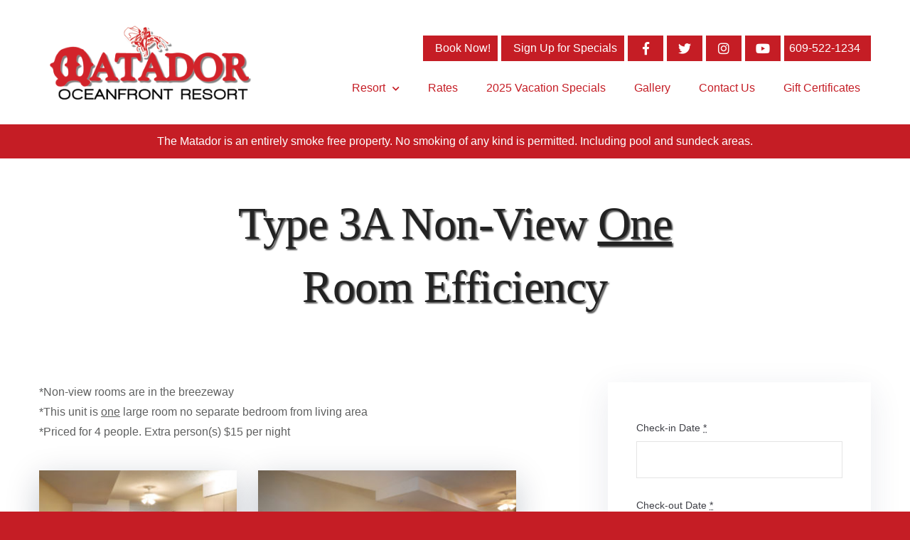

--- FILE ---
content_type: text/html; charset=UTF-8
request_url: https://matadoroceanfrontresort.com/accommodation/3a-one-room-efficiency/
body_size: 21466
content:
<!doctype html><html lang="en-US"><head><script data-no-optimize="1">var litespeed_docref=sessionStorage.getItem("litespeed_docref");litespeed_docref&&(Object.defineProperty(document,"referrer",{get:function(){return litespeed_docref}}),sessionStorage.removeItem("litespeed_docref"));</script> <meta charset="UTF-8"><meta name="viewport" content="width=device-width, initial-scale=1"><link rel="profile" href="https://gmpg.org/xfn/11">
 <script type="litespeed/javascript" data-src="https://www.googletagmanager.com/gtag/js?id=G-5CMLLJ4PSY"></script> <script type="litespeed/javascript">window.dataLayer=window.dataLayer||[];function gtag(){dataLayer.push(arguments)}
gtag('js',new Date());gtag('config','G-5CMLLJ4PSY')</script> <title>Type 3A Non-View One Room Efficiency &#8211; The Matador Oceanfront Resort</title><meta name='robots' content='max-image-preview:large' /><link rel='dns-prefetch' href='//fonts.googleapis.com' /><link rel="alternate" type="application/rss+xml" title="The Matador Oceanfront Resort &raquo; Feed" href="https://matadoroceanfrontresort.com/feed/" /><link rel="alternate" title="oEmbed (JSON)" type="application/json+oembed" href="https://matadoroceanfrontresort.com/wp-json/oembed/1.0/embed?url=https%3A%2F%2Fmatadoroceanfrontresort.com%2Faccommodation%2F3a-one-room-efficiency%2F" /><link rel="alternate" title="oEmbed (XML)" type="text/xml+oembed" href="https://matadoroceanfrontresort.com/wp-json/oembed/1.0/embed?url=https%3A%2F%2Fmatadoroceanfrontresort.com%2Faccommodation%2F3a-one-room-efficiency%2F&#038;format=xml" /><style id='wp-img-auto-sizes-contain-inline-css' type='text/css'>img:is([sizes=auto i],[sizes^="auto," i]){contain-intrinsic-size:3000px 1500px}
/*# sourceURL=wp-img-auto-sizes-contain-inline-css */</style><style id="litespeed-ccss">ul{box-sizing:border-box}.entry-content{counter-reset:footnotes}:root{--wp--preset--font-size--normal:16px;--wp--preset--font-size--huge:42px}.screen-reader-text{border:0;clip:rect(1px,1px,1px,1px);clip-path:inset(50%);height:1px;margin:-1px;overflow:hidden;padding:0;position:absolute;width:1px;word-wrap:normal!important}:where(figure){margin:0 0 1em}.ugb-columns:not(.ugb-columns--design-plain)>.ugb-inner-block>.ugb-block-content>.ugb-columns__item>:first-child{grid-area:one}.ugb-columns:not(.ugb-columns--design-plain)>.ugb-inner-block>.ugb-block-content>.ugb-columns__item>:nth-child(2){grid-area:two}.ugb-columns:not(.ugb-columns--design-plain)>.ugb-inner-block>.ugb-block-content>.ugb-columns__item>:nth-child(3){grid-area:three}.ugb-columns:not(.ugb-columns--design-plain)>.ugb-inner-block>.ugb-block-content>.ugb-columns__item>:nth-child(4){grid-area:four}.ugb-columns:not(.ugb-columns--design-plain)>.ugb-inner-block>.ugb-block-content>.ugb-columns__item>:nth-child(5){grid-area:five}.ugb-columns:not(.ugb-columns--design-plain)>.ugb-inner-block>.ugb-block-content>.ugb-columns__item>:nth-child(6){grid-area:six}.ugb-columns:not(.ugb-columns--design-plain)>.ugb-inner-block>.ugb-block-content>.ugb-columns__item>:nth-child(7){grid-area:seven}.ugb-columns:not(.ugb-columns--design-plain)>.ugb-inner-block>.ugb-block-content>.ugb-columns__item>:nth-child(8){grid-area:eight}@media screen and (max-width:768px){.ugb-columns>.ugb-inner-block>.ugb-block-content>.ugb-columns__item>.ugb-column{grid-area:inherit!important}.ugb-columns.ugb-columns--design-grid>.ugb-inner-block>.ugb-block-content>.ugb-columns__item>.ugb-column{grid-area:inherit}}@media (-ms-high-contrast:none){::-ms-backdrop{border-radius:9999px!important}}:root{--stk-block-width-default-detected:770px}:root{--content-width:770px}.fa{-moz-osx-font-smoothing:grayscale;-webkit-font-smoothing:antialiased;display:inline-block;font-style:normal;font-variant:normal;text-rendering:auto;line-height:1}.fa-facebook:before{content:"\f09a"}.fa-instagram:before{content:"\f16d"}.fa-twitter:before{content:"\f099"}.fa-youtube:before{content:"\f167"}.fa{font-family:"Font Awesome 5 Free"}.fa{font-weight:900}:root{--wp--preset--aspect-ratio--square:1;--wp--preset--aspect-ratio--4-3:4/3;--wp--preset--aspect-ratio--3-4:3/4;--wp--preset--aspect-ratio--3-2:3/2;--wp--preset--aspect-ratio--2-3:2/3;--wp--preset--aspect-ratio--16-9:16/9;--wp--preset--aspect-ratio--9-16:9/16;--wp--preset--color--black:#000;--wp--preset--color--cyan-bluish-gray:#abb8c3;--wp--preset--color--white:#fff;--wp--preset--color--pale-pink:#f78da7;--wp--preset--color--vivid-red:#cf2e2e;--wp--preset--color--luminous-vivid-orange:#ff6900;--wp--preset--color--luminous-vivid-amber:#fcb900;--wp--preset--color--light-green-cyan:#7bdcb5;--wp--preset--color--vivid-green-cyan:#00d084;--wp--preset--color--pale-cyan-blue:#8ed1fc;--wp--preset--color--vivid-cyan-blue:#0693e3;--wp--preset--color--vivid-purple:#9b51e0;--wp--preset--color--grey:#7b7f80;--wp--preset--color--light-grey:#f8f8f8;--wp--preset--color--dark-grey:#121516;--wp--preset--color--gold:#c1b086;--wp--preset--color--blue:#3f9cc1;--wp--preset--color--dark-blue:#252e59;--wp--preset--gradient--vivid-cyan-blue-to-vivid-purple:linear-gradient(135deg,rgba(6,147,227,1) 0%,#9b51e0 100%);--wp--preset--gradient--light-green-cyan-to-vivid-green-cyan:linear-gradient(135deg,#7adcb4 0%,#00d082 100%);--wp--preset--gradient--luminous-vivid-amber-to-luminous-vivid-orange:linear-gradient(135deg,rgba(252,185,0,1) 0%,rgba(255,105,0,1) 100%);--wp--preset--gradient--luminous-vivid-orange-to-vivid-red:linear-gradient(135deg,rgba(255,105,0,1) 0%,#cf2e2e 100%);--wp--preset--gradient--very-light-gray-to-cyan-bluish-gray:linear-gradient(135deg,#eee 0%,#a9b8c3 100%);--wp--preset--gradient--cool-to-warm-spectrum:linear-gradient(135deg,#4aeadc 0%,#9778d1 20%,#cf2aba 40%,#ee2c82 60%,#fb6962 80%,#fef84c 100%);--wp--preset--gradient--blush-light-purple:linear-gradient(135deg,#ffceec 0%,#9896f0 100%);--wp--preset--gradient--blush-bordeaux:linear-gradient(135deg,#fecda5 0%,#fe2d2d 50%,#6b003e 100%);--wp--preset--gradient--luminous-dusk:linear-gradient(135deg,#ffcb70 0%,#c751c0 50%,#4158d0 100%);--wp--preset--gradient--pale-ocean:linear-gradient(135deg,#fff5cb 0%,#b6e3d4 50%,#33a7b5 100%);--wp--preset--gradient--electric-grass:linear-gradient(135deg,#caf880 0%,#71ce7e 100%);--wp--preset--gradient--midnight:linear-gradient(135deg,#020381 0%,#2874fc 100%);--wp--preset--font-size--small:13px;--wp--preset--font-size--medium:20px;--wp--preset--font-size--large:36px;--wp--preset--font-size--x-large:42px;--wp--preset--spacing--20:.44rem;--wp--preset--spacing--30:.67rem;--wp--preset--spacing--40:1rem;--wp--preset--spacing--50:1.5rem;--wp--preset--spacing--60:2.25rem;--wp--preset--spacing--70:3.38rem;--wp--preset--spacing--80:5.06rem;--wp--preset--shadow--natural:6px 6px 9px rgba(0,0,0,.2);--wp--preset--shadow--deep:12px 12px 50px rgba(0,0,0,.4);--wp--preset--shadow--sharp:6px 6px 0px rgba(0,0,0,.2);--wp--preset--shadow--outlined:6px 6px 0px -3px rgba(255,255,255,1),6px 6px rgba(0,0,0,1);--wp--preset--shadow--crisp:6px 6px 0px rgba(0,0,0,1)}.mphb-hide{display:none!important}.mphb-preloader{background-image:url(/wp-content/plugins/motopress-hotel-booking/images/loading.gif?ver=3.7.1);width:20px;height:20px;display:inline-block}.mphb-price-period{border-bottom:1px dashed}html{line-height:1.15;-webkit-text-size-adjust:100%}body{margin:0}h1{font-size:2em;margin:.67em 0}a{background-color:transparent}strong{font-weight:bolder}img{border-style:none}button,input{font-family:inherit;font-size:100%;line-height:1.15;margin:0}button,input{overflow:visible}button{text-transform:none}button{-webkit-appearance:button}button::-moz-focus-inner{border-style:none;padding:0}button:-moz-focusring{outline:1px dotted ButtonText}::-webkit-file-upload-button{-webkit-appearance:button;font:inherit}body,button,input{color:#5f6060;font-family:"Open Sans",sans-serif;font-size:16px;font-size:1rem;line-height:1.75}h1,h2{clear:both;font-family:"Noto Serif",serif;color:#222;margin:1.5em 0 .5em;line-height:1.4;font-weight:400;letter-spacing:-.5px}h1:first-child{margin-top:0}h1{font-size:39px;font-size:2.4375rem}h2{font-size:31px;font-size:1.9375rem}p{margin:0 0 1.5em}p:last-child{margin-bottom:0}strong{font-weight:600}html{-webkit-box-sizing:border-box;box-sizing:border-box}*,*:before,*:after{-webkit-box-sizing:inherit;box-sizing:inherit}body{background:#eff6fb}ul{margin:0 0 1.5em;padding:0 0 0 1.875em}ul>li{margin-bottom:1.25em}ul>li:last-child{margin-bottom:0}ul{list-style:disc}li>ul{margin-bottom:0;margin-top:1.25em}img{height:auto;max-width:100%}figure{margin:1em 0}button{display:inline-block;background:#c1b086;color:#fff;border:1px solid;border-color:#c1b086;border-radius:1.875rem;font-size:12px;font-size:.75rem;text-transform:uppercase;line-height:1.2;padding:1.5835em 3.333em;font-weight:600;text-align:center;letter-spacing:1px}a{color:#c1b086;text-decoration:none}.main-navigation{clear:both;-webkit-box-flex:1;-ms-flex:1 1 auto;flex:1 1 auto;display:-webkit-box;display:-ms-flexbox;display:flex;-webkit-box-align:center;-ms-flex-align:center;align-items:center;-webkit-box-pack:end;-ms-flex-pack:end;justify-content:flex-end}.main-navigation .menu{display:none;-webkit-box-pack:center;-ms-flex-pack:center;justify-content:center;-ms-flex-wrap:wrap;flex-wrap:wrap;max-width:320px;margin:0 auto}@media (min-width:992px){.main-navigation .menu{max-width:100%;font-size:16px;font-size:1rem}}.main-navigation ul{display:none;list-style:none;margin:0;padding-left:0}.main-navigation ul ul{display:none;padding-left:1.875rem}@media (min-width:992px){.main-navigation ul ul{display:block;float:left;position:absolute;top:120%;visibility:hidden;opacity:0;z-index:99999;padding-left:.625rem;color:#5f6060;left:0;padding-top:1.25rem}.main-navigation ul ul:after{content:'';position:absolute;z-index:-1;top:1.25rem;bottom:0;right:0;left:.625rem;-webkit-box-shadow:13px 13px 21px rgba(6,19,34,.21);box-shadow:13px 13px 21px rgba(6,19,34,.21)}}.main-navigation ul ul li{background:#fff}.main-navigation ul ul li:last-child>a{border-bottom:0}.main-navigation ul ul a{border-bottom:1px solid #f0f1f1;color:#222;width:100%}@media (min-width:992px){.main-navigation ul ul a{width:280px;font-size:14px;font-size:.875rem;padding:1rem 1.875rem}}.main-navigation ul ul a:before{display:none}.main-navigation ul ul a:after{position:absolute;top:50%;-webkit-transform:translateY(-50%);transform:translateY(-50%);right:1.875rem;margin:0}.main-navigation li{position:relative;margin:0}@media (min-width:992px){.main-navigation li{float:left}}.main-navigation a{padding:.625rem 1.25rem;font-weight:400;display:block;text-decoration:none;color:inherit;position:relative}@media (min-width:992px){.main-navigation a:before{content:'';position:absolute;display:block;bottom:5px;height:2px;width:0;background:currentColor}}@media screen and (max-width:991px){.main-navigation .menu-item-has-children>a{padding-right:3rem}}@media (min-width:992px){.main-navigation .menu-item-has-children>a:after{line-height:inherit;font-size:11px;font-size:.6875rem;margin-left:.625rem;font-family:"Font Awesome 5 Free";content:"\f078";font-weight:900}}@media screen and (max-width:991px){.menu-toggle{display:block}}.menu-toggle{padding:0;border:0;background:0 0;width:37px;height:29px}.menu-toggle .line{width:37px;display:block;height:1px;background:#404040;margin-bottom:9px;margin-right:0;margin-left:auto;-webkit-transform:none;transform:none;opacity:1}.menu-toggle .line:last-child{margin-bottom:0}@media (min-width:992px){.menu-toggle{display:none}.main-navigation .menu{display:-webkit-box;display:-ms-flexbox;display:flex}}.theme-social-menu a[href*="twitter.com"] .menu-text,.theme-social-menu a[href*="facebook.com"] .menu-text,.theme-social-menu a[href*="youtube.com"] .menu-text,.theme-social-menu a[href*="instagram.com"] .menu-text{clip:rect(1px,1px,1px,1px);position:absolute!important;height:1px;width:1px;overflow:hidden}.theme-social-menu a[href*="twitter.com"]:before,.theme-social-menu a[href*="facebook.com"]:before,.theme-social-menu a[href*="youtube.com"]:before,.theme-social-menu a[href*="instagram.com"]:before{margin-right:0}.theme-social-menu{list-style:none;display:-webkit-box;display:-ms-flexbox;display:flex;-webkit-box-pack:center;-ms-flex-pack:center;justify-content:center;-ms-flex-wrap:wrap;flex-wrap:wrap;margin:0;padding:0}.theme-social-menu li{margin-bottom:0}.theme-social-menu a:before{font:normal normal normal 1rem/1 "Font Awesome 5 Brands";font-size:16px;font-size:1rem;text-rendering:auto;-webkit-font-smoothing:antialiased;-moz-osx-font-smoothing:grayscale;text-indent:0px;display:inline-block!important;margin-right:.438em}.theme-social-menu a[href*="twitter.com"]:before{content:"\f099"}.theme-social-menu a[href*="facebook.com"]:before{content:"\f39e"}.theme-social-menu a[href*="youtube.com"]:before{content:"\f167"}.theme-social-menu a[href*="instagram.com"]:before{content:"\f16d"}.theme-social-menu a[href*="tel:"]:before{content:"\f095"}.screen-reader-text{border:0;clip:rect(1px,1px,1px,1px);-webkit-clip-path:inset(50%);clip-path:inset(50%);height:1px;margin:-1px;overflow:hidden;padding:0;position:absolute!important;width:1px;word-wrap:normal!important}.entry-content:before,.entry-content:after,.site-header:before,.site-header:after,.site-content:before,.site-content:after{content:"";display:table;table-layout:fixed}.entry-content:after,.site-header:after,.site-content:after{clear:both}.site-content{padding-top:5.625rem;padding-bottom:5.625rem;padding-left:20px;padding-right:20px}@media (min-width:768px){.site-content{padding-left:50px;padding-right:50px}}.site-header{padding:.9375rem 20px;color:#404040;background:#fff;-webkit-box-shadow:0px 1px 2px rgba(80,80,80,.1);box-shadow:0px 1px 2px rgba(80,80,80,.1);position:relative}@media (min-width:768px){.site-header{padding:1.5625rem 3.75rem}}.site-header .site-header-wrapper{display:-webkit-box;display:-ms-flexbox;display:flex;-webkit-box-align:center;-ms-flex-align:center;align-items:center;-webkit-box-pack:justify;-ms-flex-pack:justify;justify-content:space-between}.site-branding{display:-webkit-box;display:-ms-flexbox;display:flex;-webkit-box-align:center;-ms-flex-align:center;align-items:center;-ms-flex-negative:0;flex-shrink:0}.site-branding .white-logo{display:none}.site-branding .custom-logo{display:block}.site-branding .logo-wrapper+.site-title-wrapper{margin-left:1.25rem}.site-branding .site-title{margin:0;padding:0;font-size:20px;font-size:1.25rem;font-family:"Noto Serif",serif;font-weight:400;line-height:1.4}.site-branding .site-title a{display:inline-block;vertical-align:top;line-height:1;margin-top:2px;color:inherit;text-decoration:none}.socials-menu-container{-ms-flex-negative:0;flex-shrink:0;display:none}@media (min-width:992px){.socials-menu-container{display:block}}.socials-menu li{margin-right:1.875rem}.socials-menu li:last-child{margin-right:0}.socials-menu a{color:inherit;position:relative;text-align:center;display:block}@media (min-width:992px){.socials-menu a{width:1.25em}}.socials-menu a:after{content:'';position:absolute;width:36px;height:36px;border:1px solid currentColor;border-radius:50%;top:50%;left:50%;opacity:0;-webkit-transform:translate(-50%,-50%) scale(0);transform:translate(-50%,-50%) scale(0)}@media screen and (max-width:991px){.header-menus-wrapper{display:none;z-index:10;position:absolute;left:0;right:0;top:100%;background:#f8f8f8;color:#222;padding:1.875rem 0;-webkit-box-shadow:13px 13px 21px 0px rgba(34,34,34,.21);box-shadow:13px 13px 21px 0px rgba(34,34,34,.21)}.header-menus-wrapper .menu li{background:0 0}.header-menus-wrapper .menu a{background:0 0}}@media (min-width:992px){.header-menus-wrapper{padding:0 1.25rem}}.socials-menu-mobile-container{max-width:320px;margin:1.25rem auto 0;padding-top:1.25rem;position:relative;display:none}.socials-menu-mobile-container:before{content:'';position:absolute;left:1.25rem;right:1.25rem;top:0;height:1px;background:#ededed}.socials-menu-mobile-container li{margin:0}.socials-menu-mobile-container .theme-social-menu a{display:-webkit-box;display:-ms-flexbox;display:flex;-webkit-box-align:center;-ms-flex-align:center;align-items:center}.socials-menu-mobile-container .theme-social-menu a:after{display:none}.socials-menu-mobile-container .theme-social-menu a:before{display:-webkit-box!important;display:-ms-flexbox!important;display:flex!important;-webkit-box-pack:center;-ms-flex-pack:center;justify-content:center;-webkit-box-align:center;-ms-flex-align:center;align-items:center;float:left;width:1em;height:1em;margin-right:1rem;padding:.5em;border:1px solid currentColor;border-radius:50%;-webkit-box-sizing:content-box;box-sizing:content-box}.socials-menu-mobile-container .theme-social-menu a .menu-text{position:initial!important;clip:unset;overflow:auto;width:auto;height:auto}.entry-title{word-wrap:break-word}.entry-content>*{max-width:770px;margin:1.5rem auto}.entry-content>*:first-child{margin-top:0}.entry-content>*:last-child{margin-bottom:0}.entry-header,.post-thumbnail{max-width:1170px;margin:0 auto}body .site{position:relative;max-width:1600px;margin:0 auto;z-index:0;background:#fff;-webkit-box-shadow:0 0 6px 0 rgba(0,0,0,.05);box-shadow:0 0 6px 0 rgba(0,0,0,.05)}body.wide-site-layout .site{max-width:100%;-webkit-box-shadow:none;box-shadow:none}.entry-header-wrapper{text-align:center;margin-bottom:5rem}.entry-header-wrapper>*{max-width:770px;margin-left:auto;margin-right:auto}.entry-header-wrapper .post-thumbnail{max-width:1170px}.entry-header-wrapper .entry-header{margin-top:0}.entry-header-wrapper .entry-header .entry-title{margin-bottom:0}.post-thumbnail img{display:block;margin:0 auto;-webkit-box-shadow:0 13px 43px rgba(37,46,89,.23);box-shadow:0 13px 43px rgba(37,46,89,.23)}.gallery{margin-bottom:1.5em}.gallery-item{display:inline-block;text-align:center;vertical-align:top;width:100%}.gallery-columns-2 .gallery-item{max-width:50%}button{background:#c51d25;border-color:#c51d25}a{color:#c51d25}@media screen and (max-width:1062px){ul.socials-menu .social-icon{display:none}}@media screen and (max-width:1230px){.header-menus-wrapper{width:55%}}@media screen and (min-width:991px){.header-menus-wrapper{position:absolute;right:50px;top:100px;padding-right:0}.site-branding .site-title a{display:none}.header-menus-wrapper ul#primary-menu>li.menu-item>a,.socials-menu-container ul#socials-menu>li.menu-item>a{color:#c51d25}a.custom-logo-link img{padding-bottom:5px}.socials-menu-container .socials-menu{position:absolute;top:50px;right:50px}.socials-menu-container .socials-menu li{margin-right:5px}.socials-menu-container .socials-menu li a{width:auto;background-color:#c51d25;padding:4px 10px}.socials-menu-container .socials-menu li a:after{border-color:transparent!important;border-width:0!important}.socials-menu-container .socials-menu li.tel a{padding-left:0;padding-right:15px}.socials-menu-container .socials-menu li:not(.social-icon) a:before{content:''!important}.socials-menu-container .socials-menu li a .menu-text{color:#fff}li.social-icon.fa a:before{font-size:18px;line-height:26px}li.social-icon.fa>a{padding:5px 0;width:50px}li.social-icon.fa>*{color:#fff!important}li.social-icon.fa>a{margin-top:-16px}}h1.entry-title{font-family:'Cinzel',serif}h1.entry-title{font-size:4em;text-shadow:2px 2px 2px rgba(0,0,0,.7)}.entry-header-wrapper .post-thumbnail{display:none}.mphb-regular-price{display:none}.mphb-regular-price strong{display:inherit!important}.mphb-calendar-title{display:none}div[id^=mphb-calendar-]{display:none!important}.dark-logo a.custom-logo-link img,.white-logo a.custom-logo-link img{max-width:300px;height:auto}@media screen and (max-width:767px){.dark-logo a.custom-logo-link img,.white-logo a.custom-logo-link img{max-width:200px;height:auto}.site-title{display:none}.menu-toggle{margin-right:20px}h1.entry-title{font-size:2em}.entry-header-wrapper{padding-bottom:20px!important;margin-bottom:20px!important}}button{border-radius:8px!important;padding:15px!important;font-size:14px!important;text-transform:uppercase!important}@media screen and (max-width:990px){.smoke-free-banner{display:none}@media screen and (min-width:991px){.smoke-free-banner{margin-top:20px;width:100%;position:absolute;left:0;right:0;color:#fff;text-align:center;padding:10px;background-color:#c51d25}}.fa{-moz-osx-font-smoothing:grayscale;-webkit-font-smoothing:antialiased;display:inline-block;font-style:normal;font-variant:normal;text-rendering:auto;line-height:1}.fa-facebook:before{content:"\f09a"}.fa-instagram:before{content:"\f16d"}.fa-twitter:before{content:"\f099"}.fa-youtube:before{content:"\f167"}.fa{font-family:"Font Awesome 5 Free"}.fa{font-weight:900}body.single .mphb_room_type .entry-header{margin-bottom:5rem}body.single .mphb_room_type .entry-header-wrapper{margin-bottom:5.625rem}body.single .mphb_room_type .entry-content-wrapper{max-width:1170px;margin:0 auto}body.single .mphb_room_type>.entry-content-wrapper .entry-content>*{max-width:100%}body.single .mphb_room_type>.entry-content-wrapper .entry-content .mphb-calendar-title{margin-top:5rem;margin-bottom:1.875rem;font-size:25px;font-size:1.5625rem}body.single .mphb_room_type>.entry-content-wrapper .entry-content .entry-content-inner-wrapper{max-width:100%;margin:0;position:relative}@media (min-width:992px){body.single .mphb_room_type>.entry-content-wrapper .entry-content .entry-content-inner-wrapper{padding-right:42.667%}}body.single .mphb_room_type .single-room-reservation-form .mphb-regular-price{margin-top:3.125rem;margin-bottom:1.875rem}@media (min-width:992px){body.single .mphb_room_type .single-room-reservation-form .mphb-regular-price{margin-top:0;padding-bottom:1.5rem;border-bottom:1px solid #ededed}}body.single .mphb_room_type .single-room-reservation-form .mphb-regular-price>strong{display:inline;margin-right:.5em;color:#222}@media (min-width:992px){body.single .mphb_room_type .single-room-reservation-form .mphb-regular-price>strong{display:none}}body.single .mphb_room_type .single-room-reservation-form .mphb-regular-price .mphb-price{font-size:31px;font-size:1.9375rem;font-weight:400;color:#222}body.single .mphb_room_type .single-room-reservation-form .mphb-regular-price .mphb-price-period{font-size:14px;font-size:.875rem;border-bottom:0}body.single .mphb_room_type .mphb-room-type-gallery-wrapper .gallery{display:-webkit-box;display:-ms-flexbox;display:flex;-ms-flex-wrap:wrap;flex-wrap:wrap;margin:0 -15px}body.single .mphb_room_type .mphb-room-type-gallery-wrapper .gallery-item{height:auto;padding:0 15px;width:56%;max-width:100%}body.single .mphb_room_type .mphb-room-type-gallery-wrapper .gallery-item:nth-child(4n+1){width:44%}body.single .mphb_room_type .mphb-room-type-gallery-wrapper .gallery-item a{display:block;height:100%}body.single .mphb_room_type .mphb-room-type-gallery-wrapper .gallery-item a img{display:block;-webkit-box-shadow:0px 13px 43px 0px rgba(6,28,52,.23);box-shadow:0px 13px 43px 0px rgba(6,28,52,.23);width:100%;height:100%;-o-object-fit:cover;object-fit:cover}body.single .mphb_room_type .mphb-room-type-gallery-wrapper .gallery-icon{height:100%}.mphb-regular-price{margin:0;font-size:30px;font-size:1.875rem;color:#222}.mphb-regular-price strong{color:#5f6060;display:inline;font-weight:400;margin-bottom:.5em;font-size:14px;font-size:.875rem}@media (min-width:768px){.mphb-regular-price strong{display:block}}.mphb-regular-price .mphb-price{font-weight:400}.mphb-regular-price .mphb-price .mphb-currency{vertical-align:text-top;font-size:60%}.mphb-regular-price .mphb-price-period{color:#5f6060;font-size:50%;vertical-align:middle;text-decoration:none;border:0;position:relative}.mphb-regular-price .mphb-price-period:before{content:'/';margin-right:.25rem}.mphb_room_type:after{display:table;content:'';clear:both}.gform_legacy_markup_wrapper *{box-sizing:border-box!important}.gform_legacy_markup_wrapper input:not([type=radio]):not([type=checkbox]):not([type=submit]):not([type=button]):not([type=image]):not([type=file]){font-size:inherit;font-family:inherit;padding:5px 4px;letter-spacing:normal}.gform_legacy_markup_wrapper .gform_hidden,.gform_legacy_markup_wrapper input.gform_hidden,.gform_legacy_markup_wrapper input[type=hidden]{display:none!important;max-height:1px!important;overflow:hidden}@media only screen and (max-width:641px){.gform_legacy_markup_wrapper input:not([type=radio]):not([type=checkbox]):not([type=image]):not([type=file]){line-height:2;min-height:2rem}}.pum-overlay *{box-sizing:border-box}.pum-container .pum-content>:last-child{margin-bottom:0}body.custom-background{background-color:#c51d25;background-image:url("https://capemaycreative.com/clients/matador/wp-content/uploads/2020/12/so-white.png");background-position:left top;background-size:auto;background-repeat:repeat;background-attachment:scroll}button::-moz-focus-inner{padding:0;border:0}}</style><link rel="preload" data-asynced="1" data-optimized="2" as="style" onload="this.onload=null;this.rel='stylesheet'" href="https://matadoroceanfrontresort.com/wp-content/litespeed/ucss/107c159f1aa329298f75a65550150514.css?ver=dc350" /><script data-optimized="1" type="litespeed/javascript" data-src="https://matadoroceanfrontresort.com/wp-content/plugins/litespeed-cache/assets/js/css_async.min.js"></script> <style id='global-styles-inline-css' type='text/css'>:root{--wp--preset--aspect-ratio--square: 1;--wp--preset--aspect-ratio--4-3: 4/3;--wp--preset--aspect-ratio--3-4: 3/4;--wp--preset--aspect-ratio--3-2: 3/2;--wp--preset--aspect-ratio--2-3: 2/3;--wp--preset--aspect-ratio--16-9: 16/9;--wp--preset--aspect-ratio--9-16: 9/16;--wp--preset--color--black: #000000;--wp--preset--color--cyan-bluish-gray: #abb8c3;--wp--preset--color--white: #ffffff;--wp--preset--color--pale-pink: #f78da7;--wp--preset--color--vivid-red: #cf2e2e;--wp--preset--color--luminous-vivid-orange: #ff6900;--wp--preset--color--luminous-vivid-amber: #fcb900;--wp--preset--color--light-green-cyan: #7bdcb5;--wp--preset--color--vivid-green-cyan: #00d084;--wp--preset--color--pale-cyan-blue: #8ed1fc;--wp--preset--color--vivid-cyan-blue: #0693e3;--wp--preset--color--vivid-purple: #9b51e0;--wp--preset--color--grey: #7b7f80;--wp--preset--color--light-grey: #f8f8f8;--wp--preset--color--dark-grey: #121516;--wp--preset--color--gold: #c1b086;--wp--preset--color--blue: #3f9cc1;--wp--preset--color--dark-blue: #252e59;--wp--preset--gradient--vivid-cyan-blue-to-vivid-purple: linear-gradient(135deg,rgb(6,147,227) 0%,rgb(155,81,224) 100%);--wp--preset--gradient--light-green-cyan-to-vivid-green-cyan: linear-gradient(135deg,rgb(122,220,180) 0%,rgb(0,208,130) 100%);--wp--preset--gradient--luminous-vivid-amber-to-luminous-vivid-orange: linear-gradient(135deg,rgb(252,185,0) 0%,rgb(255,105,0) 100%);--wp--preset--gradient--luminous-vivid-orange-to-vivid-red: linear-gradient(135deg,rgb(255,105,0) 0%,rgb(207,46,46) 100%);--wp--preset--gradient--very-light-gray-to-cyan-bluish-gray: linear-gradient(135deg,rgb(238,238,238) 0%,rgb(169,184,195) 100%);--wp--preset--gradient--cool-to-warm-spectrum: linear-gradient(135deg,rgb(74,234,220) 0%,rgb(151,120,209) 20%,rgb(207,42,186) 40%,rgb(238,44,130) 60%,rgb(251,105,98) 80%,rgb(254,248,76) 100%);--wp--preset--gradient--blush-light-purple: linear-gradient(135deg,rgb(255,206,236) 0%,rgb(152,150,240) 100%);--wp--preset--gradient--blush-bordeaux: linear-gradient(135deg,rgb(254,205,165) 0%,rgb(254,45,45) 50%,rgb(107,0,62) 100%);--wp--preset--gradient--luminous-dusk: linear-gradient(135deg,rgb(255,203,112) 0%,rgb(199,81,192) 50%,rgb(65,88,208) 100%);--wp--preset--gradient--pale-ocean: linear-gradient(135deg,rgb(255,245,203) 0%,rgb(182,227,212) 50%,rgb(51,167,181) 100%);--wp--preset--gradient--electric-grass: linear-gradient(135deg,rgb(202,248,128) 0%,rgb(113,206,126) 100%);--wp--preset--gradient--midnight: linear-gradient(135deg,rgb(2,3,129) 0%,rgb(40,116,252) 100%);--wp--preset--font-size--small: 13px;--wp--preset--font-size--medium: 20px;--wp--preset--font-size--large: 36px;--wp--preset--font-size--x-large: 42px;--wp--preset--spacing--20: 0.44rem;--wp--preset--spacing--30: 0.67rem;--wp--preset--spacing--40: 1rem;--wp--preset--spacing--50: 1.5rem;--wp--preset--spacing--60: 2.25rem;--wp--preset--spacing--70: 3.38rem;--wp--preset--spacing--80: 5.06rem;--wp--preset--shadow--natural: 6px 6px 9px rgba(0, 0, 0, 0.2);--wp--preset--shadow--deep: 12px 12px 50px rgba(0, 0, 0, 0.4);--wp--preset--shadow--sharp: 6px 6px 0px rgba(0, 0, 0, 0.2);--wp--preset--shadow--outlined: 6px 6px 0px -3px rgb(255, 255, 255), 6px 6px rgb(0, 0, 0);--wp--preset--shadow--crisp: 6px 6px 0px rgb(0, 0, 0);}:where(.is-layout-flex){gap: 0.5em;}:where(.is-layout-grid){gap: 0.5em;}body .is-layout-flex{display: flex;}.is-layout-flex{flex-wrap: wrap;align-items: center;}.is-layout-flex > :is(*, div){margin: 0;}body .is-layout-grid{display: grid;}.is-layout-grid > :is(*, div){margin: 0;}:where(.wp-block-columns.is-layout-flex){gap: 2em;}:where(.wp-block-columns.is-layout-grid){gap: 2em;}:where(.wp-block-post-template.is-layout-flex){gap: 1.25em;}:where(.wp-block-post-template.is-layout-grid){gap: 1.25em;}.has-black-color{color: var(--wp--preset--color--black) !important;}.has-cyan-bluish-gray-color{color: var(--wp--preset--color--cyan-bluish-gray) !important;}.has-white-color{color: var(--wp--preset--color--white) !important;}.has-pale-pink-color{color: var(--wp--preset--color--pale-pink) !important;}.has-vivid-red-color{color: var(--wp--preset--color--vivid-red) !important;}.has-luminous-vivid-orange-color{color: var(--wp--preset--color--luminous-vivid-orange) !important;}.has-luminous-vivid-amber-color{color: var(--wp--preset--color--luminous-vivid-amber) !important;}.has-light-green-cyan-color{color: var(--wp--preset--color--light-green-cyan) !important;}.has-vivid-green-cyan-color{color: var(--wp--preset--color--vivid-green-cyan) !important;}.has-pale-cyan-blue-color{color: var(--wp--preset--color--pale-cyan-blue) !important;}.has-vivid-cyan-blue-color{color: var(--wp--preset--color--vivid-cyan-blue) !important;}.has-vivid-purple-color{color: var(--wp--preset--color--vivid-purple) !important;}.has-black-background-color{background-color: var(--wp--preset--color--black) !important;}.has-cyan-bluish-gray-background-color{background-color: var(--wp--preset--color--cyan-bluish-gray) !important;}.has-white-background-color{background-color: var(--wp--preset--color--white) !important;}.has-pale-pink-background-color{background-color: var(--wp--preset--color--pale-pink) !important;}.has-vivid-red-background-color{background-color: var(--wp--preset--color--vivid-red) !important;}.has-luminous-vivid-orange-background-color{background-color: var(--wp--preset--color--luminous-vivid-orange) !important;}.has-luminous-vivid-amber-background-color{background-color: var(--wp--preset--color--luminous-vivid-amber) !important;}.has-light-green-cyan-background-color{background-color: var(--wp--preset--color--light-green-cyan) !important;}.has-vivid-green-cyan-background-color{background-color: var(--wp--preset--color--vivid-green-cyan) !important;}.has-pale-cyan-blue-background-color{background-color: var(--wp--preset--color--pale-cyan-blue) !important;}.has-vivid-cyan-blue-background-color{background-color: var(--wp--preset--color--vivid-cyan-blue) !important;}.has-vivid-purple-background-color{background-color: var(--wp--preset--color--vivid-purple) !important;}.has-black-border-color{border-color: var(--wp--preset--color--black) !important;}.has-cyan-bluish-gray-border-color{border-color: var(--wp--preset--color--cyan-bluish-gray) !important;}.has-white-border-color{border-color: var(--wp--preset--color--white) !important;}.has-pale-pink-border-color{border-color: var(--wp--preset--color--pale-pink) !important;}.has-vivid-red-border-color{border-color: var(--wp--preset--color--vivid-red) !important;}.has-luminous-vivid-orange-border-color{border-color: var(--wp--preset--color--luminous-vivid-orange) !important;}.has-luminous-vivid-amber-border-color{border-color: var(--wp--preset--color--luminous-vivid-amber) !important;}.has-light-green-cyan-border-color{border-color: var(--wp--preset--color--light-green-cyan) !important;}.has-vivid-green-cyan-border-color{border-color: var(--wp--preset--color--vivid-green-cyan) !important;}.has-pale-cyan-blue-border-color{border-color: var(--wp--preset--color--pale-cyan-blue) !important;}.has-vivid-cyan-blue-border-color{border-color: var(--wp--preset--color--vivid-cyan-blue) !important;}.has-vivid-purple-border-color{border-color: var(--wp--preset--color--vivid-purple) !important;}.has-vivid-cyan-blue-to-vivid-purple-gradient-background{background: var(--wp--preset--gradient--vivid-cyan-blue-to-vivid-purple) !important;}.has-light-green-cyan-to-vivid-green-cyan-gradient-background{background: var(--wp--preset--gradient--light-green-cyan-to-vivid-green-cyan) !important;}.has-luminous-vivid-amber-to-luminous-vivid-orange-gradient-background{background: var(--wp--preset--gradient--luminous-vivid-amber-to-luminous-vivid-orange) !important;}.has-luminous-vivid-orange-to-vivid-red-gradient-background{background: var(--wp--preset--gradient--luminous-vivid-orange-to-vivid-red) !important;}.has-very-light-gray-to-cyan-bluish-gray-gradient-background{background: var(--wp--preset--gradient--very-light-gray-to-cyan-bluish-gray) !important;}.has-cool-to-warm-spectrum-gradient-background{background: var(--wp--preset--gradient--cool-to-warm-spectrum) !important;}.has-blush-light-purple-gradient-background{background: var(--wp--preset--gradient--blush-light-purple) !important;}.has-blush-bordeaux-gradient-background{background: var(--wp--preset--gradient--blush-bordeaux) !important;}.has-luminous-dusk-gradient-background{background: var(--wp--preset--gradient--luminous-dusk) !important;}.has-pale-ocean-gradient-background{background: var(--wp--preset--gradient--pale-ocean) !important;}.has-electric-grass-gradient-background{background: var(--wp--preset--gradient--electric-grass) !important;}.has-midnight-gradient-background{background: var(--wp--preset--gradient--midnight) !important;}.has-small-font-size{font-size: var(--wp--preset--font-size--small) !important;}.has-medium-font-size{font-size: var(--wp--preset--font-size--medium) !important;}.has-large-font-size{font-size: var(--wp--preset--font-size--large) !important;}.has-x-large-font-size{font-size: var(--wp--preset--font-size--x-large) !important;}
/*# sourceURL=global-styles-inline-css */</style><style id='classic-theme-styles-inline-css' type='text/css'>/*! This file is auto-generated */
.wp-block-button__link{color:#fff;background-color:#32373c;border-radius:9999px;box-shadow:none;text-decoration:none;padding:calc(.667em + 2px) calc(1.333em + 2px);font-size:1.125em}.wp-block-file__button{background:#32373c;color:#fff;text-decoration:none}
/*# sourceURL=/wp-includes/css/classic-themes.min.css */</style><style id='getwid-blocks-inline-css' type='text/css'>.wp-block-getwid-section .wp-block-getwid-section__wrapper .wp-block-getwid-section__inner-wrapper{max-width: 1170px;}
/*# sourceURL=getwid-blocks-inline-css */</style><style id='luviana-style-inline-css' type='text/css'>button,
		input[type="button"],
		input[type="reset"],
		input[type="submit"],
		.more-link,
		.luviana-front-page-header .child-pages-list .child-page-content .more-link:hover {
		  background: #c51d25;
		  border-color: #c51d25;
		}
		.navigation.pagination .page-numbers:hover,
		.navigation.pagination .current,
		body.blog-layout-grid .blog-wrapper .blog-inner-wrapper .hentry .post-meta-wrapper .featured,
		body.blog-layout-grid-2 .hentry .featured,
		.post-thumbnail-wrapper .featured {
			background: #c51d25;
		}
				
		.post-navigation-wrapper .post-navigation a:hover .post-title,
		.post-navigation-wrapper .post-navigation a:focus .post-title,
		.navigation.pagination .prev:hover,
		.navigation.pagination .next:hover,
		.widget_recent_entries ul li:before,
		.widget_recent_entries ul li a:hover,
		.widget_recent_entries .post-date,
		.widget_nav_menu .menu a:hover,
		.search-form .search-submit:hover,
		.search-form .search-submit:focus,
		.site-info-wrapper .footer-menu-container .footer-menu li:after,
		body.blog .site-main > .hentry .entry-header a:hover,
		body.archive .site-main > .hentry .entry-header a:hover,
		body.search .site-main > .hentry .entry-header a:hover,
		body.blog-layout-grid .blog-wrapper .blog-inner-wrapper .hentry .entry-header .entry-title a:hover,
		body.blog-layout-grid-2 .hentry .entry-header .posted-on a:hover,
		.entry-footer > span > i,
		.entry-footer > span a:hover,
		.comment-list .comment .reply:before {
			color: #c51d25;
		}		 .button{
			background: #c51d25;
			border-color: #c51d25;
		}
		
		 .wp-block-quote{
			border-color: #c51d25;
		}
		
		 a,
		 .wp-block-quote cite,
		 .wp-block-quote .wp-block-quote__citation,
		 .wp-block-quote.is-large cite,
		 .wp-block-quote.is-large .wp-block-quote__citation,
		 .wp-block-quote.is-style-large cite,
		 .wp-block-quote.is-style-large .wp-block-quote__citation,
		 .wp-block-pullquote blockquote cite,
		 .wp-block-pullquote blockquote .wp-block-pullquote__citation,
		 .wp-block-button.is-style-outline .wp-block-button__link:not(.has-text-color),
		 .wp-block-button.is-style-link .wp-block-button__link:not(.has-text-color),
		 .wp-block-button.is-style-link .wp-block-button__link:hover,
		 .wp-block-getwid-accordion .wp-block-getwid-accordion__header-wrapper.ui-state-active a, 
		 .wp-block-getwid-accordion .wp-block-getwid-accordion__header-wrapper:hover a,
		 .wp-block-getwid-accordion .wp-block-getwid-accordion__icon,
		 .wp-block-getwid-recent-posts .wp-block-getwid-recent-posts__post .wp-block-getwid-recent-posts__post-title a:hover,
		 .wp-block-getwid-recent-posts .wp-block-getwid-recent-posts__post .wp-block-getwid-recent-posts__entry-meta .wp-block-getwid-recent-posts__post-tags a,
		 .wp-block-getwid-toggle .wp-block-getwid-toggle__row .wp-block-getwid-toggle__header:hover a,
		 .wp-block-getwid-toggle .wp-block-getwid-toggle__row .wp-block-getwid-toggle__header:hover .wp-block-getwid-toggle__icon,
		 .wp-block-getwid-toggle .wp-block-getwid-toggle__row .wp-block-getwid-toggle__icon,
		 .wp-block-getwid-toggle .wp-block-getwid-toggle__row.is-active .wp-block-getwid-toggle__header a,
		 .wp-block-getwid-tabs .wp-block-getwid-tabs__nav-links .wp-block-getwid-tabs__nav-link:hover a,
		 .wp-block-getwid-progress-bar .wp-block-getwid-progress-bar__progress:not(.has-text-color),
		 .wp-block-getwid-post-slider .wp-block-getwid-post-slider__post-title a:hover,
		 .wp-block-getwid-post-carousel .wp-block-getwid-post-carousel__post-title a:hover,
		 .wp-block-getwid-custom-post-type .wp-block-getwid-custom-post-type__post-title a:hover {
			color: #c51d25;
		}
		
		 .wp-block-button.is-style-outline .wp-block-button__link:not(.has-text-color):hover{
			color: #fff;
		}
		
		 .wp-block-button.is-style-outline .wp-block-button__link{
		    background: transparent;
		}
		
		 .wp-block-pullquote {	
		  border-top-color: #c51d25;
		  border-bottom-color: #c51d25;
		}
		
		 .wp-block-button__link:not(.has-background),
		 .wp-block-file .wp-block-file__button:not(.has-background),
		 .wp-block-getwid-price-box .wp-block-getwid-price-box__pricing:after{
			background: #c51d25;
		}
		
		 .wp-block-button__link.has-dark-blue-background-color:hover,
		 .wp-block-file .wp-block-file__button.has-dark-blue-background-color:hover {
		  background-color: #c51d25;
		  border-color: #c51d25;
		}
		
		 .wp-block-getwid-media-text-slider .slick-prev:hover,
		 .wp-block-getwid-media-text-slider .slick-next:hover,
		 .wp-block-getwid-images-slider .slick-prev:hover,
		 .wp-block-getwid-images-slider .slick-next:hover,
		 .wp-block-getwid-advanced-heading.is-style-style-1 .wp-block-getwid-advanced-heading__content:before,
		 .wp-block-getwid-post-slider .slick-prev:hover,
		 .wp-block-getwid-post-slider .slick-next:hover,
		 .wp-block-getwid-post-carousel .slick-prev:hover,
		 .wp-block-getwid-post-carousel .slick-next:hover{
			background-color: #c51d25;
		}
/*# sourceURL=luviana-style-inline-css */</style><style id='luviana-mphb-inline-css' type='text/css'>.mphb-widget-room-type-attributes li:before,		
		.mphb-widget-room-type-attributes a:hover,		
		.datepick-popup .datepick-cmd-next:hover,
		.datepick-popup .datepick-cmd-prev:hover,
		.datepick-popup a.datepick-cmd.datepick-cmd-today,		
		.datepick-popup .datepick-nav a:hover,		
		.datepick-popup .datepick-ctrl a,	
		.page-widgets .widget_mphb_rooms_widget .mphb_room_type .mphb-widget-room-type-title a:hover,		
		.comments-area .mphbr-star-rating > span {
		  color: #c51d25;
		}
		
		.datepick-popup .mphb-datepick-popup .datepick-month td a.datepick-selected,
		.datepick-popup .mphb-datepick-popup .datepick-month td a.datepick-today.datepick-selected,
		.datepick-popup .mphb-datepick-popup .datepick-month td a.datepick-today.datepick-highlight,
		.datepick-popup .mphb-datepick-popup .datepick-month td span.datepick-today.datepick-selected,
		.datepick-popup .mphb-datepick-popup .datepick-month td span.datepick-today.datepick-highlight,
		body .mphb-flexslider.flexslider ul.flex-direction-nav a:hover,
		body .flexslider ul.flex-direction-nav a:hover {
		  background-color: #c51d25;
		}
		
		.datepick-popup .mphb-datepick-popup .datepick-month td a.datepick-highlight,
		.datepick-popup .mphb-datepick-popup .datepick-month td .mphb-check-in-date {
		  background: #c51d25;
		}
		
		.page-widgets .widget_mphb_rooms_widget .mphb_room_type .mphb-widget-room-type-book-button .button {
		  background: #c51d25;
		  border-color: #c51d25;
		}
		
		.page-widgets .widget_mphb_rooms_widget .mphb_room_type .mphb-widget-room-type-book-button .button:hover {
		  color: #c51d25;
		  border-color: #c51d25;
		}
		
		.content-area .hentry .entry-content .mphb_sc_search_results-wrapper .mphb_room_type .mphb-rooms-reservation-message-wrapper{
		  border-color: #c51d25; 
		}
		
        .front-page-widget-area .widget_mphb_search_availability_widget .mphb_widget_search-submit-button-wrapper .button {
			background: #c51d25;
		}         .mphb-loop-room-type-attributes li:before,
		 .mphb-single-room-type-attributes li:before,
		 .mphb-loop-room-type-attributes a:hover,
		 .mphb-single-room-type-attributes a:hover,
		 .mphb-single-room-type-attributes li .mphb-attribute-value a:hover,
		 .mphb-calendar .datepick-cmd-next:hover,
		 .mphb-calendar .datepick-cmd-prev:hover,
		 .mphb-calendar a.datepick-cmd.datepick-cmd-today,
		 .mphb-calendar .datepick-nav a:hover,
		 .mphb-calendar .datepick-ctrl a,
		 .mphb_sc_checkout-wrapper .mphb-coupon-code-wrapper .mphb-apply-coupon-code-button:hover,
		 .mphb_sc_checkout-wrapper .mphb_sc_checkout-submit-wrapper .button:hover,
		 .mphb_sc_services-wrapper .type-mphb_room_service .mphb-service-title a:hover,
		 .mphb_sc_search_results-wrapper .mphb-room-type-title:hover,
		 .mphb_sc_rooms-wrapper .mphb-room-type-title:hover,
		 .mphb_sc_room-wrapper .mphb-room-type-title:hover {
		  color: #c51d25;
		}
		
		 .mphb-calendar.mphb-datepick .datepick-month td a.datepick-selected,
		 .mphb-calendar.mphb-datepick .datepick-month td a.datepick-today.datepick-selected, .mphb-calendar.mphb-datepick .datepick-month td a.datepick-today.datepick-highlight,
		 .mphb-calendar.mphb-datepick .datepick-month td .mphb-booked-date,
		 .mphb-calendar.mphb-datepick .datepick-month td span.datepick-today.datepick-highlight,
		 .mphb-calendar.mphb-datepick .datepick-month td span.datepick-today.datepick-selected {
		  background-color: #c51d25;
		}
		
		 .mphb-calendar.mphb-datepick .datepick-month td a.datepick-highlight,
		 .mphb-calendar.mphb-datepick .datepick-month td .mphb-check-in-date,
		 .mphb_sc_rooms-wrapper .entry-title:before {
		  background: #c51d25;
		}		
/*# sourceURL=luviana-mphb-inline-css */</style> <script type="litespeed/javascript" data-src="https://matadoroceanfrontresort.com/wp-includes/js/jquery/jquery.min.js" id="jquery-core-js"></script> <link rel="https://api.w.org/" href="https://matadoroceanfrontresort.com/wp-json/" /><link rel="alternate" title="JSON" type="application/json" href="https://matadoroceanfrontresort.com/wp-json/wp/v2/mphb_room_type/1714" /><link rel="EditURI" type="application/rsd+xml" title="RSD" href="https://matadoroceanfrontresort.com/xmlrpc.php?rsd" /><link rel="canonical" href="https://matadoroceanfrontresort.com/accommodation/3a-one-room-efficiency/" /><link rel='shortlink' href='https://matadoroceanfrontresort.com/?p=1714' />
<noscript><style>.simply-gallery-amp{ display: block !important; }</style></noscript><noscript><style>.sgb-preloader{ display: none !important; }</style></noscript><style type="text/css" id="custom-background-css">body.custom-background { background-color: #c51d25; background-image: url("https://capemaycreative.com/clients/matador/wp-content/uploads/2020/12/so-white.png"); background-position: left top; background-size: auto; background-repeat: repeat; background-attachment: scroll; }</style><link rel="icon" href="https://matadoroceanfrontresort.com/wp-content/uploads/2022/11/icons8-tsunami-96.png" sizes="32x32" /><link rel="icon" href="https://matadoroceanfrontresort.com/wp-content/uploads/2022/11/icons8-tsunami-96.png" sizes="192x192" /><link rel="apple-touch-icon" href="https://matadoroceanfrontresort.com/wp-content/uploads/2022/11/icons8-tsunami-96.png" /><meta name="msapplication-TileImage" content="https://matadoroceanfrontresort.com/wp-content/uploads/2022/11/icons8-tsunami-96.png" /></head><body class="wp-singular mphb_room_type-template-default single single-mphb_room_type postid-1714 custom-background wp-custom-logo wp-embed-responsive wp-theme-luviana wp-child-theme-luviana-child wide-site-layout"><div id="page" class="site">
<a class="skip-link screen-reader-text" href="#content">Skip to content</a><header id="masthead" class="site-header  has-primary-menu has-socials-menu"><div class="site-header-wrapper"><div class="site-branding"><div class="logo-wrapper"><div class="white-logo">
<a href="https://matadoroceanfrontresort.com/" class="custom-logo-link" rel="home"><img data-lazyloaded="1" src="[data-uri]" width="359" height="150" data-src="https://matadoroceanfrontresort.com/wp-content/uploads/2021/01/cropped-matador-logo.png" class="custom-logo" alt="The Matador Oceanfront Resort" decoding="async" fetchpriority="high" data-srcset="https://matadoroceanfrontresort.com/wp-content/uploads/2021/01/cropped-matador-logo.png 359w, https://matadoroceanfrontresort.com/wp-content/uploads/2021/01/cropped-matador-logo-300x125.png 300w" data-sizes="(max-width: 359px) 100vw, 359px" /></a></div><div class="dark-logo">
<a href="https://matadoroceanfrontresort.com/" class="custom-logo-link" rel="home"><img data-lazyloaded="1" src="[data-uri]" width="359" height="150" data-src="https://matadoroceanfrontresort.com/wp-content/uploads/2021/01/cropped-matador-logo.png" class="custom-logo" alt="The Matador Oceanfront Resort" decoding="async" data-srcset="https://matadoroceanfrontresort.com/wp-content/uploads/2021/01/cropped-matador-logo.png 359w, https://matadoroceanfrontresort.com/wp-content/uploads/2021/01/cropped-matador-logo-300x125.png 300w" data-sizes="(max-width: 359px) 100vw, 359px" /></a></div></div><div class="site-title-wrapper"><p class="site-title"><a href="https://matadoroceanfrontresort.com/" rel="home">The Matador Oceanfront Resort</a></p></div></div><nav id="site-navigation" class="main-navigation">
<button class="menu-toggle" aria-controls="primary-menu" aria-expanded="false">
<span class="line"></span>
<span class="line"></span>
<span class="line"></span>
</button><div class="header-menus-wrapper"><ul id="primary-menu" class="menu"><li id="menu-item-1468" class="menu-item menu-item-type-custom menu-item-object-custom menu-item-has-children menu-item-1468"><a href="#">Resort</a><ul class="sub-menu"><li id="menu-item-225" class="menu-item menu-item-type-post_type menu-item-object-page menu-item-225"><a href="https://matadoroceanfrontresort.com/accommodations/">Rooms</a></li><li id="menu-item-1358" class="menu-item menu-item-type-custom menu-item-object-custom menu-item-1358"><a target="_blank" href="https://secure.webrez.com/hotel/2333">Search Availability</a></li><li id="menu-item-1469" class="menu-item menu-item-type-post_type menu-item-object-page menu-item-1469"><a href="https://matadoroceanfrontresort.com/resort-info/">Resort Info</a></li><li id="menu-item-1573" class="menu-item menu-item-type-post_type menu-item-object-page menu-item-1573"><a href="https://matadoroceanfrontresort.com/our-story/">Our Story</a></li><li id="menu-item-1490" class="menu-item menu-item-type-post_type menu-item-object-page menu-item-1490"><a href="https://matadoroceanfrontresort.com/testimonials/">Testimonials</a></li><li id="menu-item-1674" class="menu-item menu-item-type-post_type menu-item-object-page menu-item-1674"><a href="https://matadoroceanfrontresort.com/resort-policies/">Resort Policies</a></li><li id="menu-item-1593" class="menu-item menu-item-type-post_type menu-item-object-page menu-item-1593"><a href="https://matadoroceanfrontresort.com/points-of-interest/">Points of Interest</a></li></ul></li><li id="menu-item-1769" class="menu-item menu-item-type-post_type menu-item-object-page menu-item-1769"><a href="https://matadoroceanfrontresort.com/rates/">Rates</a></li><li id="menu-item-1919" class="menu-item menu-item-type-post_type menu-item-object-page menu-item-1919"><a href="https://matadoroceanfrontresort.com/money-saving-specials/">2025 Vacation Specials</a></li><li id="menu-item-1448" class="menu-item menu-item-type-post_type menu-item-object-page menu-item-1448"><a href="https://matadoroceanfrontresort.com/gallery/">Gallery</a></li><li id="menu-item-567" class="menu-item menu-item-type-post_type menu-item-object-page menu-item-567"><a href="https://matadoroceanfrontresort.com/contact-us/">Contact Us</a></li><li id="menu-item-1841" class="menu-item menu-item-type-custom menu-item-object-custom menu-item-1841"><a href="https://secure.webrez.com/hotel/2333/giftcertificate">Gift Certificates</a></li></ul><div class="socials-menu-mobile-container"><ul id="socials-menu socials-menu-mobile" class="socials-menu socials-menu-mobile theme-social-menu"><li id="menu-item-1703" class="menu-item menu-item-type-custom menu-item-object-custom menu-item-1703"><a href="https://secure.webrez.com/hotel/2333"><span class="menu-text">Book Now!</span></a></li><li id="menu-item-1704" class="popmake-1797 menu-item menu-item-type-custom menu-item-object-custom menu-item-1704"><a href="#"><span class="menu-text">Sign Up for Specials</span></a></li><li id="menu-item-1705" class="fa social-icon fa-facebook menu-item menu-item-type-custom menu-item-object-custom menu-item-1705"><a target="_blank" href="https://www.facebook.com/pages/Matador-Oceanfront-Resort-Motel/129233071430"><span class="menu-text">FB</span></a></li><li id="menu-item-1706" class="social-icon fa fa-twitter menu-item menu-item-type-custom menu-item-object-custom menu-item-1706"><a target="_blank" href="https://twitter.com/ResortMatador"><span class="menu-text">TW</span></a></li><li id="menu-item-1707" class="social-icon fa fa-instagram menu-item menu-item-type-custom menu-item-object-custom menu-item-1707"><a target="_blank" href="https://instagram.com/matadoroceanfrontresort?ref=badge"><span class="menu-text">IG</span></a></li><li id="menu-item-1708" class="social-icon fa fa-youtube menu-item menu-item-type-custom menu-item-object-custom menu-item-1708"><a target="_blank" href="https://www.youtube.com/channel/UChwzEL23-FogS7ECS0y_CXw?view_as=subscriber"><span class="menu-text">YT</span></a></li><li id="menu-item-1711" class="tel menu-item menu-item-type-custom menu-item-object-custom menu-item-1711"><a href="tel:6095221234"><span class="menu-text">609-522-1234</span></a></li></ul></div></div></nav></div><div class="socials-menu-container"><ul id="socials-menu" class="socials-menu theme-social-menu"><li class="menu-item menu-item-type-custom menu-item-object-custom menu-item-1703"><a href="https://secure.webrez.com/hotel/2333"><span class="menu-text">Book Now!</span></a></li><li class="popmake-1797 menu-item menu-item-type-custom menu-item-object-custom menu-item-1704"><a href="#"><span class="menu-text">Sign Up for Specials</span></a></li><li class="fa social-icon fa-facebook menu-item menu-item-type-custom menu-item-object-custom menu-item-1705"><a target="_blank" href="https://www.facebook.com/pages/Matador-Oceanfront-Resort-Motel/129233071430"><span class="menu-text">FB</span></a></li><li class="social-icon fa fa-twitter menu-item menu-item-type-custom menu-item-object-custom menu-item-1706"><a target="_blank" href="https://twitter.com/ResortMatador"><span class="menu-text">TW</span></a></li><li class="social-icon fa fa-instagram menu-item menu-item-type-custom menu-item-object-custom menu-item-1707"><a target="_blank" href="https://instagram.com/matadoroceanfrontresort?ref=badge"><span class="menu-text">IG</span></a></li><li class="social-icon fa fa-youtube menu-item menu-item-type-custom menu-item-object-custom menu-item-1708"><a target="_blank" href="https://www.youtube.com/channel/UChwzEL23-FogS7ECS0y_CXw?view_as=subscriber"><span class="menu-text">YT</span></a></li><li class="tel menu-item menu-item-type-custom menu-item-object-custom menu-item-1711"><a href="tel:6095221234"><span class="menu-text">609-522-1234</span></a></li></ul></div><div class="smoke-free-banner">The Matador is an entirely smoke free property.  No smoking of any kind is permitted.  Including pool and sundeck areas.</div></header><div id="content" class="site-content"><div id="primary" class="content-area"><main id="main" class="site-main"><article id="post-1714" class="post-1714 mphb_room_type type-mphb_room_type status-publish has-post-thumbnail hentry mphb_room_type_facility-drip-coffee-maker-coffee-not-included mphb_room_type_facility-flat-screen-satellite-tv mphb_room_type_facility-hairdryer-in-bathroom mphb_room_type_facility-iron-and-ironing-board mphb_room_type_facility-kitchenette-with-a-full-size-refrigerator mphb_room_type_facility-microwave mphb_room_type_facility-safe-and-free-wifi mphb_room_type_facility-toaster mphb_room_type_facility-two-burner-cooktop mphb_room_type_facility-air-conditioning mphb-room-type-adults-6 mphb-room-type-children-0"><div class="entry-header-wrapper"><header class="entry-header"><h1 class="entry-title">Type 3A Non-View <u>One</u> Room Efficiency</h1></header><div class="post-thumbnail">
<img data-lazyloaded="1" src="[data-uri]" width="1170" height="780" data-src="https://matadoroceanfrontresort.com/wp-content/uploads/2019/06/type3A-3-1170x780.jpg" class="attachment-post-thumbnail size-post-thumbnail wp-post-image" alt="" decoding="async" data-srcset="https://matadoroceanfrontresort.com/wp-content/uploads/2019/06/type3A-3-1170x780.jpg 1170w, https://matadoroceanfrontresort.com/wp-content/uploads/2019/06/type3A-3-300x200.jpg 300w, https://matadoroceanfrontresort.com/wp-content/uploads/2019/06/type3A-3-1024x682.jpg 1024w, https://matadoroceanfrontresort.com/wp-content/uploads/2019/06/type3A-3-768x512.jpg 768w, https://matadoroceanfrontresort.com/wp-content/uploads/2019/06/type3A-3.jpg 1280w" data-sizes="(max-width: 1170px) 100vw, 1170px" /></div></div><div class="entry-content-wrapper"><div class="entry-content"><div class="entry-content-inner-wrapper"><p>*Non-view rooms are in the breezeway<br />
*This unit is <u>one</u> large room no separate bedroom from living area<br />
*Priced for 4 people. Extra person(s) $15 per night</p><div class="mphb-room-type-gallery-wrapper mphb-single-room-type-gallery-wrapper"><div id='gallery-1' class='gallery galleryid-1714 gallery-columns-2 gallery-size-luviana-small'><figure class='gallery-item'><div class='gallery-icon landscape'>
<a href='https://matadoroceanfrontresort.com/wp-content/uploads/2019/06/type3A-3.jpg'><img data-lazyloaded="1" src="[data-uri]" decoding="async" width="370" height="270" data-src="https://matadoroceanfrontresort.com/wp-content/uploads/2019/06/type3A-3-370x270.jpg" class="attachment-luviana-small size-luviana-small" alt="" /></a></div></figure><figure class='gallery-item'><div class='gallery-icon landscape'>
<a href='https://matadoroceanfrontresort.com/wp-content/uploads/2019/06/type3A-2.jpg'><img data-lazyloaded="1" src="[data-uri]" decoding="async" width="370" height="270" data-src="https://matadoroceanfrontresort.com/wp-content/uploads/2019/06/type3A-2-370x270.jpg" class="attachment-luviana-small size-luviana-small" alt="" /></a></div></figure><figure class='gallery-item'><div class='gallery-icon portrait'>
<a href='https://matadoroceanfrontresort.com/wp-content/uploads/2019/06/type3A-1.jpg'><img data-lazyloaded="1" src="[data-uri]" loading="lazy" decoding="async" width="370" height="270" data-src="https://matadoroceanfrontresort.com/wp-content/uploads/2019/06/type3A-1-370x270.jpg" class="attachment-luviana-small size-luviana-small" alt="" /></a></div></figure><figure class='gallery-item'><div class='gallery-icon portrait'>
<a href='https://matadoroceanfrontresort.com/wp-content/uploads/2019/06/type3-4-1.jpg'><img data-lazyloaded="1" src="[data-uri]" loading="lazy" decoding="async" width="370" height="270" data-src="https://matadoroceanfrontresort.com/wp-content/uploads/2019/06/type3-4-1-370x270.jpg" class="attachment-luviana-small size-luviana-small" alt="" /></a></div></figure></div></div> <script type="litespeed/javascript">document.addEventListener("DOMContentLiteSpeedLoaded",function(event){(function($){$(function(){var galleryItems=$(".mphb-single-room-type-gallery-wrapper .gallery-icon>a");if(galleryItems.length&&$.magnificPopup){galleryItems.magnificPopup({type:'image',gallery:{enabled:!0}})}})})(jQuery)})</script> <h2 class="mphb-details-title">Details</h2><ul class="mphb-single-room-type-attributes"><li class="mphb-room-type-adults-capacity"><span class="mphb-attribute-title mphb-adults-title">Adults:</span><span class="mphb-attribute-value">
6
</span></li><li class="mphb-room-type-facilities"><span class="mphb-attribute-title mphb-facilities-title">Amenities:</span><span class="mphb-attribute-value"> <span class="facility-drip-coffee-maker-coffee-not-included"><a href="https://matadoroceanfrontresort.com/accommodation-facility/drip-coffee-maker-coffee-not-included/">drip coffee maker (coffee NOT included)</a></span>, <span class="facility-flat-screen-satellite-tv"><a href="https://matadoroceanfrontresort.com/accommodation-facility/flat-screen-satellite-tv/">flat-screen satellite TV</a></span>, <span class="facility-hairdryer-in-bathroom"><a href="https://matadoroceanfrontresort.com/accommodation-facility/hairdryer-in-bathroom/">hairdryer in bathroom</a></span>, <span class="facility-iron-and-ironing-board"><a href="https://matadoroceanfrontresort.com/accommodation-facility/iron-and-ironing-board/">iron and ironing board</a></span>, <span class="facility-kitchenette-with-a-full-size-refrigerator"><a href="https://matadoroceanfrontresort.com/accommodation-facility/kitchenette-with-a-full-size-refrigerator/">kitchenette with a full-size refrigerator</a></span>, <span class="facility-microwave"><a href="https://matadoroceanfrontresort.com/accommodation-facility/microwave/">microwave</a></span>, <span class="facility-safe-and-free-wifi"><a href="https://matadoroceanfrontresort.com/accommodation-facility/safe-and-free-wifi/">safe and free WiFi</a></span>, <span class="facility-toaster"><a href="https://matadoroceanfrontresort.com/accommodation-facility/toaster/">toaster</a></span>, <span class="facility-two-burner-cooktop"><a href="https://matadoroceanfrontresort.com/accommodation-facility/two-burner-cooktop/">two burner cooktop</a></span>, <span class="facility-air-conditioning"><a href="https://matadoroceanfrontresort.com/accommodation-facility/air-conditioning/">wall air-conditioning</a></span></span></li><li class="mphb-room-type-bed-type"><span class="mphb-attribute-title mphb-bed-type-title">Bed Type:</span><span class="mphb-attribute-value">
(2) double beds, queen sofa bed
</span></li></ul><h2 class="mphb-calendar-title">Availability</h2><div class="mphb-calendar mphb-datepick inlinePicker" id="mphb-calendar-1714"></div><div class="single-room-reservation-form"><div class="single-room-reservation-form-wrapper"><h2 class="mphb-reservation-form-title">Reservation Form</h2><form method="GET" action="https://matadoroceanfrontresort.com/search-results/" class="mphb-booking-form" id="booking-form-1714"><p class="mphb-required-fields-tip"><small>Required fields are followed by <abbr title="required">*</abbr></small></p>
<input type="hidden" id="mphb-checkout-nonce" name="mphb-checkout-nonce" value="086d225b8c" /><input type="hidden" name="_wp_http_referer" value="/accommodation/3a-one-room-efficiency/" />				<input type="hidden" name="mphb_room_type_id" value="1714" /><p class="mphb-check-in-date-wrapper">
<label for="mphb_check_in_date-696f5fbb491ad">
Check-in Date				<abbr title="Formatted as mm/dd/yyyy">*</abbr>
</label>
<br />
<input id="mphb_check_in_date-696f5fbb491ad" type="text" class="mphb-datepick" value="" required="required" autocomplete="off"/>
<input id="mphb_check_in_date-696f5fbb491ad-hidden" type="hidden" name="mphb_check_in_date" value="" /></p><p class="mphb-check-out-date-wrapper">
<label for="mphb_check_out_date-696f5fbb491ad">
Check-out Date				<abbr title="Formatted as mm/dd/yyyy">*</abbr>
</label>
<br />
<input id="mphb_check_out_date-696f5fbb491ad" type="text" class="mphb-datepick" value="" required="required" autocomplete="off"/>
<input id="mphb_check_out_date-696f5fbb491ad-hidden" type="hidden" name="mphb_check_out_date" value="" /></p><p class="mphb-adults-wrapper">
<label for="mphb_adults-696f5fbb491ad">
Adults					</label>
<br />
<select id="mphb_adults-696f5fbb491ad" name="mphb_adults"><option value="1" >1</option><option value="2" >2</option><option value="3" >3</option><option value="4" >4</option><option value="5" >5</option><option value="6" >6</option><option value="7" >7</option><option value="8" >8</option><option value="9" >9</option><option value="10" >10</option><option value="11" >11</option><option value="12" >12</option><option value="13" >13</option><option value="14" >14</option><option value="15" >15</option><option value="16" >16</option><option value="17" >17</option><option value="18" >18</option><option value="19" >19</option><option value="20" >20</option><option value="21" >21</option><option value="22" >22</option><option value="23" >23</option><option value="24" >24</option><option value="25" >25</option><option value="26" >26</option><option value="27" >27</option><option value="28" >28</option><option value="29" >29</option><option value="30" >30</option>
</select></p><p class="mphb-check-children-date-wrapper">
<label for="mphb_children-696f5fbb491ad">
Children 					</label>
<br />
<select id="mphb_children-696f5fbb491ad" name="mphb_children"><option value="0" >0</option><option value="1" >1</option><option value="2" >2</option><option value="3" >3</option><option value="4" >4</option><option value="5" >5</option><option value="6" >6</option><option value="7" >7</option><option value="8" >8</option><option value="9" >9</option><option value="10" >10</option>
</select></p><p class="mphb-reserve-btn-wrapper">
<input class="mphb-reserve-btn button" disabled="disabled" type="submit" value="Check Availability" />
<span class="mphb-preloader mphb-hide"></span></p><div class="mphb-errors-wrapper mphb-hide"></div></form></div></div></div></article><div class="post-navigation-wrapper"><nav class="navigation post-navigation" aria-label="Posts"><h2 class="screen-reader-text">Post navigation</h2><div class="nav-links"><div class="nav-previous"><a href="https://matadoroceanfrontresort.com/accommodation/one-room-efficiency/" rel="prev"><div class="previous"><div class="title"><span class="meta-nav" aria-hidden="true"><img data-lazyloaded="1" src="[data-uri]" data-src="https://matadoroceanfrontresort.com/wp-content/themes/luviana/images/arrow_left.svg" alt="Previous">Previous</span> <span class="post-title">Type 3 Non-View <u>One</u> Room Efficiency</span></div></div></a></div><div class="nav-next"><a href="https://matadoroceanfrontresort.com/accommodation/two-room-efficiency/" rel="next"><div class="next"><div class="title"><span class="meta-nav" aria-hidden="true">Next<img data-lazyloaded="1" src="[data-uri]" data-src="https://matadoroceanfrontresort.com/wp-content/themes/luviana/images/arrow_right.svg" alt="Next"></span> <span class="post-title">Type 4 Non-View Two-Room Efficiency</span></div></div> </a></div></div></nav></div></main></div></div><footer id="colophon" class="site-footer"><div class="footer-widgets"><div class="wrapper"><div class="footer-widgets-wrapper"><div class="widget-area"><section id="custom_html-4" class="widget_text widget widget_custom_html"><h4 class="widget-title">Navigation</h4><div class="textwidget custom-html-widget"><a href="/">Home</a>
<br><a href="/money-saving-specials">Specials</a>
<br><a href="/resort-info">Resort Info</a>
<br><a href="/our-story">Our Story</a>
<br><a href="/testimonials">Testimonials</a>
<br><a href="/gallery">Gallery</a>
<br><a href="/points-of-interest">Points of Interest</a>
<br><a href="/contact">Contact Us</a></div></section></div><div class="widget-area"><section id="custom_html-3" class="widget_text widget widget_custom_html"><div class="textwidget custom-html-widget"><p align="left"><img data-lazyloaded="1" src="[data-uri]" width="359" height="150" align="none" data-src="https://matadoroceanfrontresort.com/wp-content/uploads/2021/01/matador-logo.png"></p><p style="margin-left:30px;">
16th and the Beach, North Wildwood, NJ 08260
<br>
Phone: 609-522-1234</p></div></section></div></div></div></div><div class="site-info-wrapper"><div class="wrapper"><div class="site-info">
The Matador Oceanfront Resort &copy; 2026 All Rights Reserved</div><div class="footer-menu-container"><ul id="footer-menu" class="footer-menu"><li class="menu-item menu-item-type-custom menu-item-object-custom menu-item-1703"><a href="https://secure.webrez.com/hotel/2333">Book Now!</a></li><li class="popmake-1797 menu-item menu-item-type-custom menu-item-object-custom menu-item-1704"><a href="#">Sign Up for Specials</a></li><li class="fa social-icon fa-facebook menu-item menu-item-type-custom menu-item-object-custom menu-item-1705"><a target="_blank" href="https://www.facebook.com/pages/Matador-Oceanfront-Resort-Motel/129233071430">FB</a></li><li class="social-icon fa fa-twitter menu-item menu-item-type-custom menu-item-object-custom menu-item-1706"><a target="_blank" href="https://twitter.com/ResortMatador">TW</a></li><li class="social-icon fa fa-instagram menu-item menu-item-type-custom menu-item-object-custom menu-item-1707"><a target="_blank" href="https://instagram.com/matadoroceanfrontresort?ref=badge">IG</a></li><li class="social-icon fa fa-youtube menu-item menu-item-type-custom menu-item-object-custom menu-item-1708"><a target="_blank" href="https://www.youtube.com/channel/UChwzEL23-FogS7ECS0y_CXw?view_as=subscriber">YT</a></li><li class="tel menu-item menu-item-type-custom menu-item-object-custom menu-item-1711"><a href="tel:6095221234">609-522-1234</a></li></ul></div></div></div></footer></div> <script type="speculationrules">{"prefetch":[{"source":"document","where":{"and":[{"href_matches":"/*"},{"not":{"href_matches":["/wp-*.php","/wp-admin/*","/wp-content/uploads/*","/wp-content/*","/wp-content/plugins/*","/wp-content/themes/luviana-child/*","/wp-content/themes/luviana/*","/*\\?(.+)"]}},{"not":{"selector_matches":"a[rel~=\"nofollow\"]"}},{"not":{"selector_matches":".no-prefetch, .no-prefetch a"}}]},"eagerness":"conservative"}]}</script> <script id="getwid-blocks-frontend-js-js-extra" type="litespeed/javascript">var Getwid={"settings":[],"ajax_url":"https://matadoroceanfrontresort.com/wp-admin/admin-ajax.php","isRTL":"","nonces":{"contact_form":"bd7d08277a"}}</script> <script id="mphb-js-extra" type="litespeed/javascript">var MPHB={"_data":{"settings":{"currency":{"code":"USD","price_format":"\u003Cspan class=\"mphb-currency\"\u003E&#36;\u003C/span\u003E%s","decimals":2,"decimal_separator":".","thousand_separator":","},"siteName":"The Matador Oceanfront Resort","firstDay":1,"numberOfMonthCalendar":2,"numberOfMonthDatepicker":2,"dateFormat":"mm/dd/yyyy","dateTransferFormat":"yyyy-mm-dd","useBilling":!1,"useCoupons":!1,"datepickerClass":"","isDirectBooking":"0","countryRequired":!0,"fullAddressRequired":!1},"today":"2026-01-20","ajaxUrl":"https://matadoroceanfrontresort.com/wp-admin/admin-ajax.php","nonces":{"mphb_create_stripe_payment_intent":"21b4b8b65f","mphb_update_checkout_info":"8cb80e300c","mphb_update_rate_prices":"f64393c779","mphb_get_billing_fields":"2086e24f09","mphb_apply_coupon":"5c0ccb4db2","mphb_get_free_accommodations_amount":"73c35323ad"},"roomTypesData":{"1714":{"dates":{"booked":[],"checkIns":[],"checkOuts":[],"havePrice":["2019-06-01","2019-06-02","2019-06-03","2019-06-04","2019-06-05","2019-06-06","2019-06-07","2019-06-08","2019-06-09","2019-06-10","2019-06-11","2019-06-12","2019-06-13","2019-06-14","2019-06-15","2019-06-16","2019-06-17","2019-06-18","2019-06-19","2019-06-20","2019-06-21","2019-06-22","2019-06-23","2019-06-24","2019-06-25","2019-06-26","2019-06-27","2019-06-28","2019-06-29","2019-06-30","2019-07-01","2019-07-02","2019-07-03","2019-07-04","2019-07-05","2019-07-06","2019-07-07","2019-07-08","2019-07-09","2019-07-10","2019-07-11","2019-07-12","2019-07-13","2019-07-14","2019-07-15","2019-07-16","2019-07-17","2019-07-18","2019-07-19","2019-07-20","2019-07-21","2019-07-22","2019-07-23","2019-07-24","2019-07-25","2019-07-26","2019-07-27","2019-07-28","2019-07-29","2019-07-30","2019-07-31","2019-08-01","2019-08-02","2019-08-03","2019-08-04","2019-08-05","2019-08-06","2019-08-07","2019-08-08","2019-08-09","2019-08-10","2019-08-11","2019-08-12","2019-08-13","2019-08-14","2019-08-15","2019-08-16","2019-08-17","2019-08-18","2019-08-19","2019-08-20","2019-08-21","2019-08-22","2019-08-23","2019-08-24","2019-08-25","2019-08-26","2019-08-27","2019-08-28","2019-08-29","2019-08-30","2019-08-31","2019-09-01","2019-09-02","2019-09-03","2019-09-04","2019-09-05","2019-09-06","2019-09-07","2019-09-08","2019-09-09","2019-09-10","2019-09-11","2019-09-12","2019-09-13","2019-09-14","2019-09-15","2019-09-16","2019-09-17","2019-09-18","2019-09-19","2019-09-20","2019-09-21","2019-09-22","2019-09-23","2019-09-24","2019-09-25","2019-09-26","2019-09-27","2019-09-28","2019-09-29","2019-09-30","2019-10-01","2019-10-02","2019-10-03","2019-10-04","2019-10-05","2019-10-06","2019-10-07","2019-10-08","2019-10-09","2019-10-10","2019-10-11","2019-10-12","2019-10-13","2019-10-14","2019-10-15","2019-10-16","2019-10-17","2019-10-18","2019-10-19","2019-10-20","2019-10-21","2019-10-22","2019-10-23","2019-10-24","2019-10-25","2019-10-26","2019-10-27","2019-10-28","2019-10-29","2019-10-30","2019-10-31","2019-11-01","2019-11-02","2019-11-03","2019-11-04","2019-11-05","2019-11-06","2019-11-07","2019-11-08","2019-11-09","2019-11-10","2019-11-11","2019-11-12","2019-11-13","2019-11-14","2019-11-15","2019-11-16","2019-11-17","2019-11-18","2019-11-19","2019-11-20","2019-11-21","2019-11-22","2019-11-23","2019-11-24","2019-11-25","2019-11-26","2019-11-27","2019-11-28","2019-11-29","2019-11-30","2019-12-01","2019-12-02","2019-12-03","2019-12-04","2019-12-05","2019-12-06","2019-12-07","2019-12-08","2019-12-09","2019-12-10","2019-12-11","2019-12-12","2019-12-13","2019-12-14","2019-12-15","2019-12-16","2019-12-17","2019-12-18","2019-12-19","2019-12-20","2019-12-21","2019-12-22","2019-12-23","2019-12-24","2019-12-25","2019-12-26","2019-12-27","2019-12-28","2019-12-29","2019-12-30","2019-12-31","2020-01-01","2020-01-02","2020-01-03","2020-01-04","2020-01-05","2020-01-06","2020-01-07","2020-01-08","2020-01-09","2020-01-10","2020-01-11","2020-01-12","2020-01-13","2020-01-14","2020-01-15","2020-01-16","2020-01-17","2020-01-18","2020-01-19","2020-01-20","2020-01-21","2020-01-22","2020-01-23","2020-01-24","2020-01-25","2020-01-26","2020-01-27","2020-01-28","2020-01-29","2020-01-30","2020-01-31","2020-02-01","2020-02-02","2020-02-03","2020-02-04","2020-02-05","2020-02-06","2020-02-07","2020-02-08","2020-02-09","2020-02-10","2020-02-11","2020-02-12","2020-02-13","2020-02-14","2020-02-15","2020-02-16","2020-02-17","2020-02-18","2020-02-19","2020-02-20","2020-02-21","2020-02-22","2020-02-23","2020-02-24","2020-02-25","2020-02-26","2020-02-27","2020-02-28","2020-02-29","2020-03-01","2020-03-02","2020-03-03","2020-03-04","2020-03-05","2020-03-06","2020-03-07","2020-03-08","2020-03-09","2020-03-10","2020-03-11","2020-03-12","2020-03-13","2020-03-14","2020-03-15","2020-03-16","2020-03-17","2020-03-18","2020-03-19","2020-03-20","2020-03-21","2020-03-22","2020-03-23","2020-03-24","2020-03-25","2020-03-26","2020-03-27","2020-03-28","2020-03-29","2020-03-30","2020-03-31","2020-04-01","2020-04-02","2020-04-03","2020-04-04","2020-04-05","2020-04-06","2020-04-07","2020-04-08","2020-04-09","2020-04-10","2020-04-11","2020-04-12","2020-04-13","2020-04-14","2020-04-15","2020-04-16","2020-04-17","2020-04-18","2020-04-19","2020-04-20","2020-04-21","2020-04-22","2020-04-23","2020-04-24","2020-04-25","2020-04-26","2020-04-27","2020-04-28","2020-04-29","2020-04-30","2020-05-01","2020-05-02","2020-05-03","2020-05-04","2020-05-05","2020-05-06","2020-05-07","2020-05-08","2020-05-09","2020-05-10","2020-05-11","2020-05-12","2020-05-13","2020-05-14","2020-05-15","2020-05-16","2020-05-17","2020-05-18","2020-05-19","2020-05-20","2020-05-21","2020-05-22","2020-05-23","2020-05-24","2020-05-25","2020-05-26","2020-05-27","2020-05-28","2020-05-29","2020-05-30","2020-05-31","2020-06-01","2020-06-02","2020-06-03","2020-06-04","2020-06-05","2020-06-06","2020-06-07","2020-06-08","2020-06-09","2020-06-10","2020-06-11","2020-06-12","2020-06-13","2020-06-14","2020-06-15","2020-06-16","2020-06-17","2020-06-18","2020-06-19","2020-06-20","2020-06-21","2020-06-22","2020-06-23","2020-06-24","2020-06-25","2020-06-26","2020-06-27","2020-06-28","2020-06-29","2020-06-30","2020-07-01","2020-07-02","2020-07-03","2020-07-04","2020-07-05","2020-07-06","2020-07-07","2020-07-08","2020-07-09","2020-07-10","2020-07-11","2020-07-12","2020-07-13","2020-07-14","2020-07-15","2020-07-16","2020-07-17","2020-07-18","2020-07-19","2020-07-20","2020-07-21","2020-07-22","2020-07-23","2020-07-24","2020-07-25","2020-07-26","2020-07-27","2020-07-28","2020-07-29","2020-07-30","2020-07-31","2020-08-01","2020-08-02","2020-08-03","2020-08-04","2020-08-05","2020-08-06","2020-08-07","2020-08-08","2020-08-09","2020-08-10","2020-08-11","2020-08-12","2020-08-13","2020-08-14","2020-08-15","2020-08-16","2020-08-17","2020-08-18","2020-08-19","2020-08-20","2020-08-21","2020-08-22","2020-08-23","2020-08-24","2020-08-25","2020-08-26","2020-08-27","2020-08-28","2020-08-29","2020-08-30","2020-08-31","2020-09-01","2020-09-02","2020-09-03","2020-09-04","2020-09-05","2020-09-06","2020-09-07","2020-09-08","2020-09-09","2020-09-10","2020-09-11","2020-09-12","2020-09-13","2020-09-14","2020-09-15","2020-09-16","2020-09-17","2020-09-18","2020-09-19","2020-09-20","2020-09-21","2020-09-22","2020-09-23","2020-09-24","2020-09-25","2020-09-26","2020-09-27","2020-09-28","2020-09-29","2020-09-30","2020-10-01","2020-10-02","2020-10-03","2020-10-04","2020-10-05","2020-10-06","2020-10-07","2020-10-08","2020-10-09","2020-10-10","2020-10-11","2020-10-12","2020-10-13","2020-10-14","2020-10-15","2020-10-16","2020-10-17","2020-10-18","2020-10-19","2020-10-20","2020-10-21","2020-10-22","2020-10-23","2020-10-24","2020-10-25","2020-10-26","2020-10-27","2020-10-28","2020-10-29","2020-10-30","2020-10-31","2020-11-01","2020-11-02","2020-11-03","2020-11-04","2020-11-05","2020-11-06","2020-11-07","2020-11-08","2020-11-09","2020-11-10","2020-11-11","2020-11-12","2020-11-13","2020-11-14","2020-11-15","2020-11-16","2020-11-17","2020-11-18","2020-11-19","2020-11-20","2020-11-21","2020-11-22","2020-11-23","2020-11-24","2020-11-25","2020-11-26","2020-11-27","2020-11-28","2020-11-29","2020-11-30","2020-12-01","2020-12-02","2020-12-03","2020-12-04","2020-12-05","2020-12-06","2020-12-07","2020-12-08","2020-12-09","2020-12-10","2020-12-11","2020-12-12","2020-12-13","2020-12-14","2020-12-15","2020-12-16","2020-12-17","2020-12-18","2020-12-19","2020-12-20","2020-12-21","2020-12-22","2020-12-23","2020-12-24","2020-12-25","2020-12-26","2020-12-27","2020-12-28","2020-12-29","2020-12-30","2020-12-31","2021-01-01","2021-01-02","2021-01-03","2021-01-04","2021-01-05","2021-01-06","2021-01-07","2021-01-08","2021-01-09","2021-01-10","2021-01-11","2021-01-12","2021-01-13","2021-01-14","2021-01-15","2021-01-16","2021-01-17","2021-01-18","2021-01-19","2021-01-20","2021-01-21","2021-01-22","2021-01-23","2021-01-24","2021-01-25","2021-01-26","2021-01-27","2021-01-28","2021-01-29","2021-01-30","2021-01-31","2021-02-01","2021-02-02","2021-02-03","2021-02-04","2021-02-05","2021-02-06","2021-02-07","2021-02-08","2021-02-09","2021-02-10","2021-02-11","2021-02-12","2021-02-13","2021-02-14","2021-02-15","2021-02-16","2021-02-17","2021-02-18","2021-02-19","2021-02-20","2021-02-21","2021-02-22","2021-02-23","2021-02-24","2021-02-25","2021-02-26","2021-02-27","2021-02-28","2021-03-01","2021-03-02","2021-03-03","2021-03-04","2021-03-05","2021-03-06","2021-03-07","2021-03-08","2021-03-09","2021-03-10","2021-03-11","2021-03-12","2021-03-13","2021-03-14","2021-03-15","2021-03-16","2021-03-17","2021-03-18","2021-03-19","2021-03-20","2021-03-21","2021-03-22","2021-03-23","2021-03-24","2021-03-25","2021-03-26","2021-03-27","2021-03-28","2021-03-29","2021-03-30","2021-03-31","2021-04-01","2021-04-02","2021-04-03","2021-04-04","2021-04-05","2021-04-06","2021-04-07","2021-04-08","2021-04-09","2021-04-10","2021-04-11","2021-04-12","2021-04-13","2021-04-14","2021-04-15","2021-04-16","2021-04-17","2021-04-18","2021-04-19","2021-04-20","2021-04-21","2021-04-22","2021-04-23","2021-04-24","2021-04-25","2021-04-26","2021-04-27","2021-04-28","2021-04-29","2021-04-30","2021-05-01","2021-05-02","2021-05-03","2021-05-04","2021-05-05","2021-05-06","2021-05-07","2021-05-08","2021-05-09","2021-05-10","2021-05-11","2021-05-12","2021-05-13","2021-05-14","2021-05-15","2021-05-16","2021-05-17","2021-05-18","2021-05-19","2021-05-20","2021-05-21","2021-05-22","2021-05-23","2021-05-24","2021-05-25","2021-05-26","2021-05-27","2021-05-28","2021-05-29","2021-05-30","2021-05-31","2021-06-01","2021-06-02","2021-06-03","2021-06-04","2021-06-05","2021-06-06","2021-06-07","2021-06-08","2021-06-09","2021-06-10","2021-06-11","2021-06-12","2021-06-13","2021-06-14","2021-06-15","2021-06-16","2021-06-17","2021-06-18","2021-06-19","2021-06-20","2021-06-21","2021-06-22","2021-06-23","2021-06-24","2021-06-25","2021-06-26","2021-06-27","2021-06-28","2021-06-29","2021-06-30","2021-07-01","2021-07-02","2021-07-03","2021-07-04","2021-07-05","2021-07-06","2021-07-07","2021-07-08","2021-07-09","2021-07-10","2021-07-11","2021-07-12","2021-07-13","2021-07-14","2021-07-15","2021-07-16","2021-07-17","2021-07-18","2021-07-19","2021-07-20","2021-07-21","2021-07-22","2021-07-23","2021-07-24","2021-07-25","2021-07-26","2021-07-27","2021-07-28","2021-07-29","2021-07-30","2021-07-31","2021-08-01","2021-08-02","2021-08-03","2021-08-04","2021-08-05","2021-08-06","2021-08-07","2021-08-08","2021-08-09","2021-08-10","2021-08-11","2021-08-12","2021-08-13","2021-08-14","2021-08-15","2021-08-16","2021-08-17","2021-08-18","2021-08-19","2021-08-20","2021-08-21","2021-08-22","2021-08-23","2021-08-24","2021-08-25","2021-08-26","2021-08-27","2021-08-28","2021-08-29","2021-08-30","2021-08-31","2021-09-01","2021-09-02","2021-09-03","2021-09-04","2021-09-05","2021-09-06","2021-09-07","2021-09-08","2021-09-09","2021-09-10","2021-09-11","2021-09-12","2021-09-13","2021-09-14","2021-09-15","2021-09-16","2021-09-17","2021-09-18","2021-09-19","2021-09-20","2021-09-21","2021-09-22","2021-09-23","2021-09-24","2021-09-25","2021-09-26","2021-09-27","2021-09-28","2021-09-29","2021-09-30","2021-10-01","2021-10-02","2021-10-03","2021-10-04","2021-10-05","2021-10-06","2021-10-07","2021-10-08","2021-10-09","2021-10-10","2021-10-11","2021-10-12","2021-10-13","2021-10-14","2021-10-15","2021-10-16","2021-10-17","2021-10-18","2021-10-19","2021-10-20","2021-10-21","2021-10-22","2021-10-23","2021-10-24","2021-10-25","2021-10-26","2021-10-27","2021-10-28","2021-10-29","2021-10-30","2021-10-31","2021-11-01","2021-11-02","2021-11-03","2021-11-04","2021-11-05","2021-11-06","2021-11-07","2021-11-08","2021-11-09","2021-11-10","2021-11-11","2021-11-12","2021-11-13","2021-11-14","2021-11-15","2021-11-16","2021-11-17","2021-11-18","2021-11-19","2021-11-20","2021-11-21","2021-11-22","2021-11-23","2021-11-24","2021-11-25","2021-11-26","2021-11-27","2021-11-28","2021-11-29","2021-11-30","2021-12-01","2021-12-02","2021-12-03","2021-12-04","2021-12-05","2021-12-06","2021-12-07","2021-12-08","2021-12-09","2021-12-10","2021-12-11","2021-12-12","2021-12-13","2021-12-14","2021-12-15","2021-12-16","2021-12-17","2021-12-18","2021-12-19","2021-12-20","2021-12-21","2021-12-22","2021-12-23","2021-12-24","2021-12-25","2021-12-26","2021-12-27","2021-12-28","2021-12-29","2021-12-30","2021-12-31","2022-01-01","2022-01-02","2022-01-03","2022-01-04","2022-01-05","2022-01-06","2022-01-07","2022-01-08","2022-01-09","2022-01-10","2022-01-11","2022-01-12","2022-01-13","2022-01-14","2022-01-15","2022-01-16","2022-01-17","2022-01-18","2022-01-19","2022-01-20","2022-01-21","2022-01-22","2022-01-23","2022-01-24","2022-01-25","2022-01-26","2022-01-27","2022-01-28","2022-01-29","2022-01-30","2022-01-31","2022-02-01","2022-02-02","2022-02-03","2022-02-04","2022-02-05","2022-02-06","2022-02-07","2022-02-08","2022-02-09","2022-02-10","2022-02-11","2022-02-12","2022-02-13","2022-02-14","2022-02-15","2022-02-16","2022-02-17","2022-02-18","2022-02-19","2022-02-20","2022-02-21","2022-02-22","2022-02-23","2022-02-24","2022-02-25","2022-02-26","2022-02-27","2022-02-28","2022-03-01","2022-03-02","2022-03-03","2022-03-04","2022-03-05","2022-03-06","2022-03-07","2022-03-08","2022-03-09","2022-03-10","2022-03-11","2022-03-12","2022-03-13","2022-03-14","2022-03-15","2022-03-16","2022-03-17","2022-03-18","2022-03-19","2022-03-20","2022-03-21","2022-03-22","2022-03-23","2022-03-24","2022-03-25","2022-03-26","2022-03-27","2022-03-28","2022-03-29","2022-03-30","2022-03-31","2022-04-01","2022-04-02","2022-04-03","2022-04-04","2022-04-05","2022-04-06","2022-04-07","2022-04-08","2022-04-09","2022-04-10","2022-04-11","2022-04-12","2022-04-13","2022-04-14","2022-04-15","2022-04-16","2022-04-17","2022-04-18","2022-04-19","2022-04-20","2022-04-21","2022-04-22","2022-04-23","2022-04-24","2022-04-25","2022-04-26","2022-04-27","2022-04-28","2022-04-29","2022-04-30","2022-05-01","2022-05-02","2022-05-03","2022-05-04","2022-05-05","2022-05-06","2022-05-07","2022-05-08","2022-05-09","2022-05-10","2022-05-11","2022-05-12","2022-05-13","2022-05-14","2022-05-15","2022-05-16","2022-05-17","2022-05-18","2022-05-19","2022-05-20","2022-05-21","2022-05-22","2022-05-23","2022-05-24","2022-05-25","2022-05-26","2022-05-27","2022-05-28","2022-05-29","2022-05-30","2022-05-31","2022-06-01","2022-06-02","2022-06-03","2022-06-04","2022-06-05","2022-06-06","2022-06-07","2022-06-08","2022-06-09","2022-06-10","2022-06-11","2022-06-12","2022-06-13","2022-06-14","2022-06-15","2022-06-16","2022-06-17","2022-06-18","2022-06-19","2022-06-20","2022-06-21","2022-06-22","2022-06-23","2022-06-24","2022-06-25","2022-06-26","2022-06-27","2022-06-28","2022-06-29","2022-06-30","2022-07-01","2022-07-02","2022-07-03","2022-07-04","2022-07-05","2022-07-06","2022-07-07","2022-07-08","2022-07-09","2022-07-10","2022-07-11","2022-07-12","2022-07-13","2022-07-14","2022-07-15","2022-07-16","2022-07-17","2022-07-18","2022-07-19","2022-07-20","2022-07-21","2022-07-22","2022-07-23","2022-07-24","2022-07-25","2022-07-26","2022-07-27","2022-07-28","2022-07-29","2022-07-30","2022-07-31","2022-08-01","2022-08-02","2022-08-03","2022-08-04","2022-08-05","2022-08-06","2022-08-07","2022-08-08","2022-08-09","2022-08-10","2022-08-11","2022-08-12","2022-08-13","2022-08-14","2022-08-15","2022-08-16","2022-08-17","2022-08-18","2022-08-19","2022-08-20","2022-08-21","2022-08-22","2022-08-23","2022-08-24","2022-08-25","2022-08-26","2022-08-27","2022-08-28","2022-08-29","2022-08-30","2022-08-31","2022-09-01","2022-09-02","2022-09-03","2022-09-04","2022-09-05","2022-09-06","2022-09-07","2022-09-08","2022-09-09","2022-09-10","2022-09-11","2022-09-12","2022-09-13","2022-09-14","2022-09-15","2022-09-16","2022-09-17","2022-09-18","2022-09-19","2022-09-20","2022-09-21","2022-09-22","2022-09-23","2022-09-24","2022-09-25","2022-09-26","2022-09-27","2022-09-28","2022-09-29","2022-09-30","2022-10-01","2022-10-02","2022-10-03","2022-10-04","2022-10-05","2022-10-06","2022-10-07","2022-10-08","2022-10-09","2022-10-10","2022-10-11","2022-10-12","2022-10-13","2022-10-14","2022-10-15","2022-10-16","2022-10-17","2022-10-18","2022-10-19","2022-10-20","2022-10-21","2022-10-22","2022-10-23","2022-10-24","2022-10-25","2022-10-26","2022-10-27","2022-10-28","2022-10-29","2022-10-30","2022-10-31","2022-11-01","2022-11-02","2022-11-03","2022-11-04","2022-11-05","2022-11-06","2022-11-07","2022-11-08","2022-11-09","2022-11-10","2022-11-11","2022-11-12","2022-11-13","2022-11-14","2022-11-15","2022-11-16","2022-11-17","2022-11-18","2022-11-19","2022-11-20","2022-11-21","2022-11-22","2022-11-23","2022-11-24","2022-11-25","2022-11-26","2022-11-27","2022-11-28","2022-11-29","2022-11-30","2022-12-01","2022-12-02","2022-12-03","2022-12-04","2022-12-05","2022-12-06","2022-12-07","2022-12-08","2022-12-09","2022-12-10","2022-12-11","2022-12-12","2022-12-13","2022-12-14","2022-12-15","2022-12-16","2022-12-17","2022-12-18","2022-12-19","2022-12-20","2022-12-21","2022-12-22","2022-12-23","2022-12-24","2022-12-25","2022-12-26","2022-12-27","2022-12-28","2022-12-29","2022-12-30","2022-12-31","2023-01-01","2023-01-02","2023-01-03","2023-01-04","2023-01-05","2023-01-06","2023-01-07","2023-01-08","2023-01-09","2023-01-10","2023-01-11","2023-01-12","2023-01-13","2023-01-14","2023-01-15","2023-01-16","2023-01-17","2023-01-18","2023-01-19","2023-01-20","2023-01-21","2023-01-22","2023-01-23","2023-01-24","2023-01-25","2023-01-26","2023-01-27","2023-01-28","2023-01-29","2023-01-30","2023-01-31","2023-02-01","2023-02-02","2023-02-03","2023-02-04","2023-02-05","2023-02-06","2023-02-07","2023-02-08","2023-02-09","2023-02-10","2023-02-11","2023-02-12","2023-02-13","2023-02-14","2023-02-15","2023-02-16","2023-02-17","2023-02-18","2023-02-19","2023-02-20","2023-02-21","2023-02-22","2023-02-23","2023-02-24","2023-02-25","2023-02-26","2023-02-27","2023-02-28","2023-03-01","2023-03-02","2023-03-03","2023-03-04","2023-03-05","2023-03-06","2023-03-07","2023-03-08","2023-03-09","2023-03-10","2023-03-11","2023-03-12","2023-03-13","2023-03-14","2023-03-15","2023-03-16","2023-03-17","2023-03-18","2023-03-19","2023-03-20","2023-03-21","2023-03-22","2023-03-23","2023-03-24","2023-03-25","2023-03-26","2023-03-27","2023-03-28","2023-03-29","2023-03-30","2023-03-31","2023-04-01","2023-04-02","2023-04-03","2023-04-04","2023-04-05","2023-04-06","2023-04-07","2023-04-08","2023-04-09","2023-04-10","2023-04-11","2023-04-12","2023-04-13","2023-04-14","2023-04-15","2023-04-16","2023-04-17","2023-04-18","2023-04-19","2023-04-20","2023-04-21","2023-04-22","2023-04-23","2023-04-24","2023-04-25","2023-04-26","2023-04-27","2023-04-28","2023-04-29","2023-04-30","2023-05-01","2023-05-02","2023-05-03","2023-05-04","2023-05-05","2023-05-06","2023-05-07","2023-05-08","2023-05-09","2023-05-10","2023-05-11","2023-05-12","2023-05-13","2023-05-14","2023-05-15","2023-05-16","2023-05-17","2023-05-18","2023-05-19","2023-05-20","2023-05-21","2023-05-22","2023-05-23","2023-05-24","2023-05-25","2023-05-26","2023-05-27","2023-05-28","2023-05-29","2023-05-30","2023-05-31","2023-06-01","2023-06-02","2023-06-03","2023-06-04","2023-06-05","2023-06-06","2023-06-07","2023-06-08","2023-06-09","2023-06-10","2023-06-11","2023-06-12","2023-06-13","2023-06-14","2023-06-15","2023-06-16","2023-06-17","2023-06-18","2023-06-19","2023-06-20","2023-06-21","2023-06-22","2023-06-23","2023-06-24","2023-06-25","2023-06-26","2023-06-27","2023-06-28","2023-06-29","2023-06-30","2023-07-01","2023-07-02","2023-07-03","2023-07-04","2023-07-05","2023-07-06","2023-07-07","2023-07-08","2023-07-09","2023-07-10","2023-07-11","2023-07-12","2023-07-13","2023-07-14","2023-07-15","2023-07-16","2023-07-17","2023-07-18","2023-07-19","2023-07-20","2023-07-21","2023-07-22","2023-07-23","2023-07-24","2023-07-25","2023-07-26","2023-07-27","2023-07-28","2023-07-29","2023-07-30","2023-07-31","2023-08-01","2023-08-02","2023-08-03","2023-08-04","2023-08-05","2023-08-06","2023-08-07","2023-08-08","2023-08-09","2023-08-10","2023-08-11","2023-08-12","2023-08-13","2023-08-14","2023-08-15","2023-08-16","2023-08-17","2023-08-18","2023-08-19","2023-08-20","2023-08-21","2023-08-22","2023-08-23","2023-08-24","2023-08-25","2023-08-26","2023-08-27","2023-08-28","2023-08-29","2023-08-30","2023-08-31","2023-09-01","2023-09-02","2023-09-03","2023-09-04","2023-09-05","2023-09-06","2023-09-07","2023-09-08","2023-09-09","2023-09-10","2023-09-11","2023-09-12","2023-09-13","2023-09-14","2023-09-15","2023-09-16","2023-09-17","2023-09-18","2023-09-19","2023-09-20","2023-09-21","2023-09-22","2023-09-23","2023-09-24","2023-09-25","2023-09-26","2023-09-27","2023-09-28","2023-09-29","2023-09-30","2023-10-01","2023-10-02","2023-10-03","2023-10-04","2023-10-05","2023-10-06","2023-10-07","2023-10-08","2023-10-09","2023-10-10","2023-10-11","2023-10-12","2023-10-13","2023-10-14","2023-10-15","2023-10-16","2023-10-17","2023-10-18","2023-10-19","2023-10-20","2023-10-21","2023-10-22","2023-10-23","2023-10-24","2023-10-25","2023-10-26","2023-10-27","2023-10-28","2023-10-29","2023-10-30","2023-10-31","2023-11-01","2023-11-02","2023-11-03","2023-11-04","2023-11-05","2023-11-06","2023-11-07","2023-11-08","2023-11-09","2023-11-10","2023-11-11","2023-11-12","2023-11-13","2023-11-14","2023-11-15","2023-11-16","2023-11-17","2023-11-18","2023-11-19","2023-11-20","2023-11-21","2023-11-22","2023-11-23","2023-11-24","2023-11-25","2023-11-26","2023-11-27","2023-11-28","2023-11-29","2023-11-30","2023-12-01","2023-12-02","2023-12-03","2023-12-04","2023-12-05","2023-12-06","2023-12-07","2023-12-08","2023-12-09","2023-12-10","2023-12-11","2023-12-12","2023-12-13","2023-12-14","2023-12-15","2023-12-16","2023-12-17","2023-12-18","2023-12-19","2023-12-20","2023-12-21","2023-12-22","2023-12-23","2023-12-24","2023-12-25","2023-12-26","2023-12-27","2023-12-28","2023-12-29","2023-12-30","2023-12-31","2024-01-01","2024-01-02","2024-01-03","2024-01-04","2024-01-05","2024-01-06","2024-01-07","2024-01-08","2024-01-09","2024-01-10","2024-01-11","2024-01-12","2024-01-13","2024-01-14","2024-01-15","2024-01-16","2024-01-17","2024-01-18","2024-01-19","2024-01-20","2024-01-21","2024-01-22","2024-01-23","2024-01-24","2024-01-25","2024-01-26","2024-01-27","2024-01-28","2024-01-29","2024-01-30","2024-01-31","2024-02-01","2024-02-02","2024-02-03","2024-02-04","2024-02-05","2024-02-06","2024-02-07","2024-02-08","2024-02-09","2024-02-10","2024-02-11","2024-02-12","2024-02-13","2024-02-14","2024-02-15","2024-02-16","2024-02-17","2024-02-18","2024-02-19","2024-02-20","2024-02-21","2024-02-22","2024-02-23","2024-02-24","2024-02-25","2024-02-26","2024-02-27","2024-02-28","2024-02-29","2024-03-01","2024-03-02","2024-03-03","2024-03-04","2024-03-05","2024-03-06","2024-03-07","2024-03-08","2024-03-09","2024-03-10","2024-03-11","2024-03-12","2024-03-13","2024-03-14","2024-03-15","2024-03-16","2024-03-17","2024-03-18","2024-03-19","2024-03-20","2024-03-21","2024-03-22","2024-03-23","2024-03-24","2024-03-25","2024-03-26","2024-03-27","2024-03-28","2024-03-29","2024-03-30","2024-03-31","2024-04-01","2024-04-02","2024-04-03","2024-04-04","2024-04-05","2024-04-06","2024-04-07","2024-04-08","2024-04-09","2024-04-10","2024-04-11","2024-04-12","2024-04-13","2024-04-14","2024-04-15","2024-04-16","2024-04-17","2024-04-18","2024-04-19","2024-04-20","2024-04-21","2024-04-22","2024-04-23","2024-04-24","2024-04-25","2024-04-26","2024-04-27","2024-04-28","2024-04-29","2024-04-30","2024-05-01","2024-05-02","2024-05-03","2024-05-04","2024-05-05","2024-05-06","2024-05-07","2024-05-08","2024-05-09","2024-05-10","2024-05-11","2024-05-12","2024-05-13","2024-05-14","2024-05-15","2024-05-16","2024-05-17","2024-05-18","2024-05-19","2024-05-20","2024-05-21","2024-05-22","2024-05-23","2024-05-24","2024-05-25","2024-05-26","2024-05-27","2024-05-28","2024-05-29","2024-05-30","2024-05-31","2024-06-01","2024-06-02","2024-06-03","2024-06-04","2024-06-05","2024-06-06","2024-06-07","2024-06-08","2024-06-09","2024-06-10","2024-06-11","2024-06-12","2024-06-13","2024-06-14","2024-06-15","2024-06-16","2024-06-17","2024-06-18","2024-06-19","2024-06-20","2024-06-21","2024-06-22","2024-06-23","2024-06-24","2024-06-25","2024-06-26","2024-06-27","2024-06-28","2024-06-29","2024-06-30","2024-07-01","2024-07-02","2024-07-03","2024-07-04","2024-07-05","2024-07-06","2024-07-07","2024-07-08","2024-07-09","2024-07-10","2024-07-11","2024-07-12","2024-07-13","2024-07-14","2024-07-15","2024-07-16","2024-07-17","2024-07-18","2024-07-19","2024-07-20","2024-07-21","2024-07-22","2024-07-23","2024-07-24","2024-07-25","2024-07-26","2024-07-27","2024-07-28","2024-07-29","2024-07-30","2024-07-31","2024-08-01","2024-08-02","2024-08-03","2024-08-04","2024-08-05","2024-08-06","2024-08-07","2024-08-08","2024-08-09","2024-08-10","2024-08-11","2024-08-12","2024-08-13","2024-08-14","2024-08-15","2024-08-16","2024-08-17","2024-08-18","2024-08-19","2024-08-20","2024-08-21","2024-08-22","2024-08-23","2024-08-24","2024-08-25","2024-08-26","2024-08-27","2024-08-28","2024-08-29","2024-08-30","2024-08-31","2024-09-01","2024-09-02","2024-09-03","2024-09-04","2024-09-05","2024-09-06","2024-09-07","2024-09-08","2024-09-09","2024-09-10","2024-09-11","2024-09-12","2024-09-13","2024-09-14","2024-09-15","2024-09-16","2024-09-17","2024-09-18","2024-09-19","2024-09-20","2024-09-21","2024-09-22","2024-09-23","2024-09-24","2024-09-25","2024-09-26","2024-09-27","2024-09-28","2024-09-29","2024-09-30","2024-10-01","2024-10-02","2024-10-03","2024-10-04","2024-10-05","2024-10-06","2024-10-07","2024-10-08","2024-10-09","2024-10-10","2024-10-11","2024-10-12","2024-10-13","2024-10-14","2024-10-15","2024-10-16","2024-10-17","2024-10-18","2024-10-19","2024-10-20","2024-10-21","2024-10-22","2024-10-23","2024-10-24","2024-10-25","2024-10-26","2024-10-27","2024-10-28","2024-10-29","2024-10-30","2024-10-31","2024-11-01","2024-11-02","2024-11-03","2024-11-04","2024-11-05","2024-11-06","2024-11-07","2024-11-08","2024-11-09","2024-11-10","2024-11-11","2024-11-12","2024-11-13","2024-11-14","2024-11-15","2024-11-16","2024-11-17","2024-11-18","2024-11-19","2024-11-20","2024-11-21","2024-11-22","2024-11-23","2024-11-24","2024-11-25","2024-11-26","2024-11-27","2024-11-28","2024-11-29","2024-11-30","2024-12-01","2024-12-02","2024-12-03","2024-12-04","2024-12-05","2024-12-06","2024-12-07","2024-12-08","2024-12-09","2024-12-10","2024-12-11","2024-12-12","2024-12-13","2024-12-14","2024-12-15","2024-12-16","2024-12-17","2024-12-18","2024-12-19","2024-12-20","2024-12-21","2024-12-22","2024-12-23","2024-12-24","2024-12-25","2024-12-26","2024-12-27","2024-12-28","2024-12-29","2024-12-30","2024-12-31","2025-01-01","2025-01-02","2025-01-03","2025-01-04","2025-01-05","2025-01-06","2025-01-07","2025-01-08","2025-01-09","2025-01-10","2025-01-11","2025-01-12","2025-01-13","2025-01-14","2025-01-15","2025-01-16","2025-01-17","2025-01-18","2025-01-19","2025-01-20","2025-01-21","2025-01-22","2025-01-23","2025-01-24","2025-01-25","2025-01-26","2025-01-27","2025-01-28","2025-01-29","2025-01-30","2025-01-31","2025-02-01","2025-02-02","2025-02-03","2025-02-04","2025-02-05","2025-02-06","2025-02-07","2025-02-08","2025-02-09","2025-02-10","2025-02-11","2025-02-12","2025-02-13","2025-02-14","2025-02-15","2025-02-16","2025-02-17","2025-02-18","2025-02-19","2025-02-20","2025-02-21","2025-02-22","2025-02-23","2025-02-24","2025-02-25","2025-02-26","2025-02-27","2025-02-28","2025-03-01","2025-03-02","2025-03-03","2025-03-04","2025-03-05","2025-03-06","2025-03-07","2025-03-08","2025-03-09","2025-03-10","2025-03-11","2025-03-12","2025-03-13","2025-03-14","2025-03-15","2025-03-16","2025-03-17","2025-03-18","2025-03-19","2025-03-20","2025-03-21","2025-03-22","2025-03-23","2025-03-24","2025-03-25","2025-03-26","2025-03-27","2025-03-28","2025-03-29","2025-03-30","2025-03-31","2025-04-01","2025-04-02","2025-04-03","2025-04-04","2025-04-05","2025-04-06","2025-04-07","2025-04-08","2025-04-09","2025-04-10","2025-04-11","2025-04-12","2025-04-13","2025-04-14","2025-04-15","2025-04-16","2025-04-17","2025-04-18","2025-04-19","2025-04-20","2025-04-21","2025-04-22","2025-04-23","2025-04-24","2025-04-25","2025-04-26","2025-04-27","2025-04-28","2025-04-29","2025-04-30","2025-05-01","2025-05-02","2025-05-03","2025-05-04","2025-05-05","2025-05-06","2025-05-07","2025-05-08","2025-05-09","2025-05-10","2025-05-11","2025-05-12","2025-05-13","2025-05-14","2025-05-15","2025-05-16","2025-05-17","2025-05-18","2025-05-19","2025-05-20","2025-05-21","2025-05-22","2025-05-23","2025-05-24","2025-05-25","2025-05-26","2025-05-27","2025-05-28","2025-05-29","2025-05-30","2025-05-31","2025-06-01","2025-06-02","2025-06-03","2025-06-04","2025-06-05","2025-06-06","2025-06-07","2025-06-08","2025-06-09","2025-06-10","2025-06-11","2025-06-12","2025-06-13","2025-06-14","2025-06-15","2025-06-16","2025-06-17","2025-06-18","2025-06-19","2025-06-20","2025-06-21","2025-06-22","2025-06-23","2025-06-24","2025-06-25","2025-06-26","2025-06-27","2025-06-28","2025-06-29","2025-06-30","2025-07-01"],"blocked":[]},"activeRoomsCount":0,"originalId":1714}},"translations":{"errorHasOccured":"An error has occurred, please try again later.","booked":"Booked","pending":"Pending","available":"Available","notAvailable":"Not available","notStayIn":"Not stay-in","notCheckIn":"Not check-in","notCheckOut":"Not check-out","past":"Day in the past","checkInDate":"Check-in date","lessThanMinDaysStay":"Less than min days stay","moreThanMaxDaysStay":"More than max days stay","laterThanMaxDate":"Later than max date for current check-in date","rules":"Rules:","tokenizationFailure":"Tokenisation failed: %s","roomsAddedToReservation_singular":"%1$d &times; &ldquo;%2$s&rdquo; has been added to your reservation.","roomsAddedToReservation_plural":"%1$d &times; &ldquo;%2$s&rdquo; have been added to your reservation.","countRoomsSelected_singular":"%s accommodation selected.","countRoomsSelected_plural":"%s accommodations selected.","emptyCouponCode":"Coupon code is empty.","checkInNotValid":"Check-in date is not valid.","checkOutNotValid":"Check-out date is not valid."},"page":{"isCheckoutPage":!1,"isSingleRoomTypePage":!0,"isSearchResultsPage":!1,"isCreateBookingPage":!1},"rules":{"reservationRules":{"check_in_days":[{"season_ids":[0],"room_type_ids":[0],"check_in_days":[0,1,2,3,4,5,6]}],"check_out_days":[{"season_ids":[0],"room_type_ids":[0],"check_out_days":[0,1,2,3,4,5,6]}],"min_stay_length":[{"season_ids":[0],"room_type_ids":[0],"min_stay_length":1}],"max_stay_length":[{"season_ids":[0],"room_type_ids":[0],"max_stay_length":0}]},"dates":[],"blockedTypes":[]},"gateways":[],"seasons":{"155":{"start_date":"2019-06-01","end_date":"2025-07-01","allowed_days":[0,1,2,3,4,5,6]}},"roomTypeId":1714,"allRoomTypeIds":[1213,100,111,124,1714,1194,1199,1206,1217,1222,1719,1722]}}</script> <script id="wpfront-scroll-top-js-extra" type="litespeed/javascript">var wpfront_scroll_top_data={"data":{"css":"#wpfront-scroll-top-container{position:fixed;cursor:pointer;z-index:9999;border:none;outline:none;background-color:rgba(0,0,0,0);box-shadow:none;outline-style:none;text-decoration:none;opacity:0;display:none;align-items:center;justify-content:center;margin:0;padding:0}#wpfront-scroll-top-container.show{display:flex;opacity:1}#wpfront-scroll-top-container .sr-only{position:absolute;width:1px;height:1px;padding:0;margin:-1px;overflow:hidden;clip:rect(0,0,0,0);white-space:nowrap;border:0}#wpfront-scroll-top-container .text-holder{padding:3px 10px;-webkit-border-radius:3px;border-radius:3px;-webkit-box-shadow:4px 4px 5px 0px rgba(50,50,50,.5);-moz-box-shadow:4px 4px 5px 0px rgba(50,50,50,.5);box-shadow:4px 4px 5px 0px rgba(50,50,50,.5)}#wpfront-scroll-top-container{right:20px;bottom:20px;}#wpfront-scroll-top-container img{width:auto;height:auto;}#wpfront-scroll-top-container .text-holder{color:#ffffff;background-color:#000000;width:auto;height:auto;;}#wpfront-scroll-top-container .text-holder:hover{background-color:#000000;}#wpfront-scroll-top-container i{color:#000000;}","html":"\u003Cbutton id=\"wpfront-scroll-top-container\" aria-label=\"\" title=\"\" \u003E\u003Cimg src=\"https://matadoroceanfrontresort.com/wp-content/plugins/wpfront-scroll-top/includes/assets/icons/1.png\" alt=\"\" title=\"\"\u003E\u003C/button\u003E","data":{"hide_iframe":!1,"button_fade_duration":200,"auto_hide":!1,"auto_hide_after":2,"scroll_offset":100,"button_opacity":0.8,"button_action":"top","button_action_element_selector":"","button_action_container_selector":"html, body","button_action_element_offset":0,"scroll_duration":400}}}</script> <script data-no-optimize="1">window.lazyLoadOptions=Object.assign({},{threshold:300},window.lazyLoadOptions||{});!function(t,e){"object"==typeof exports&&"undefined"!=typeof module?module.exports=e():"function"==typeof define&&define.amd?define(e):(t="undefined"!=typeof globalThis?globalThis:t||self).LazyLoad=e()}(this,function(){"use strict";function e(){return(e=Object.assign||function(t){for(var e=1;e<arguments.length;e++){var n,a=arguments[e];for(n in a)Object.prototype.hasOwnProperty.call(a,n)&&(t[n]=a[n])}return t}).apply(this,arguments)}function o(t){return e({},at,t)}function l(t,e){return t.getAttribute(gt+e)}function c(t){return l(t,vt)}function s(t,e){return function(t,e,n){e=gt+e;null!==n?t.setAttribute(e,n):t.removeAttribute(e)}(t,vt,e)}function i(t){return s(t,null),0}function r(t){return null===c(t)}function u(t){return c(t)===_t}function d(t,e,n,a){t&&(void 0===a?void 0===n?t(e):t(e,n):t(e,n,a))}function f(t,e){et?t.classList.add(e):t.className+=(t.className?" ":"")+e}function _(t,e){et?t.classList.remove(e):t.className=t.className.replace(new RegExp("(^|\\s+)"+e+"(\\s+|$)")," ").replace(/^\s+/,"").replace(/\s+$/,"")}function g(t){return t.llTempImage}function v(t,e){!e||(e=e._observer)&&e.unobserve(t)}function b(t,e){t&&(t.loadingCount+=e)}function p(t,e){t&&(t.toLoadCount=e)}function n(t){for(var e,n=[],a=0;e=t.children[a];a+=1)"SOURCE"===e.tagName&&n.push(e);return n}function h(t,e){(t=t.parentNode)&&"PICTURE"===t.tagName&&n(t).forEach(e)}function a(t,e){n(t).forEach(e)}function m(t){return!!t[lt]}function E(t){return t[lt]}function I(t){return delete t[lt]}function y(e,t){var n;m(e)||(n={},t.forEach(function(t){n[t]=e.getAttribute(t)}),e[lt]=n)}function L(a,t){var o;m(a)&&(o=E(a),t.forEach(function(t){var e,n;e=a,(t=o[n=t])?e.setAttribute(n,t):e.removeAttribute(n)}))}function k(t,e,n){f(t,e.class_loading),s(t,st),n&&(b(n,1),d(e.callback_loading,t,n))}function A(t,e,n){n&&t.setAttribute(e,n)}function O(t,e){A(t,rt,l(t,e.data_sizes)),A(t,it,l(t,e.data_srcset)),A(t,ot,l(t,e.data_src))}function w(t,e,n){var a=l(t,e.data_bg_multi),o=l(t,e.data_bg_multi_hidpi);(a=nt&&o?o:a)&&(t.style.backgroundImage=a,n=n,f(t=t,(e=e).class_applied),s(t,dt),n&&(e.unobserve_completed&&v(t,e),d(e.callback_applied,t,n)))}function x(t,e){!e||0<e.loadingCount||0<e.toLoadCount||d(t.callback_finish,e)}function M(t,e,n){t.addEventListener(e,n),t.llEvLisnrs[e]=n}function N(t){return!!t.llEvLisnrs}function z(t){if(N(t)){var e,n,a=t.llEvLisnrs;for(e in a){var o=a[e];n=e,o=o,t.removeEventListener(n,o)}delete t.llEvLisnrs}}function C(t,e,n){var a;delete t.llTempImage,b(n,-1),(a=n)&&--a.toLoadCount,_(t,e.class_loading),e.unobserve_completed&&v(t,n)}function R(i,r,c){var l=g(i)||i;N(l)||function(t,e,n){N(t)||(t.llEvLisnrs={});var a="VIDEO"===t.tagName?"loadeddata":"load";M(t,a,e),M(t,"error",n)}(l,function(t){var e,n,a,o;n=r,a=c,o=u(e=i),C(e,n,a),f(e,n.class_loaded),s(e,ut),d(n.callback_loaded,e,a),o||x(n,a),z(l)},function(t){var e,n,a,o;n=r,a=c,o=u(e=i),C(e,n,a),f(e,n.class_error),s(e,ft),d(n.callback_error,e,a),o||x(n,a),z(l)})}function T(t,e,n){var a,o,i,r,c;t.llTempImage=document.createElement("IMG"),R(t,e,n),m(c=t)||(c[lt]={backgroundImage:c.style.backgroundImage}),i=n,r=l(a=t,(o=e).data_bg),c=l(a,o.data_bg_hidpi),(r=nt&&c?c:r)&&(a.style.backgroundImage='url("'.concat(r,'")'),g(a).setAttribute(ot,r),k(a,o,i)),w(t,e,n)}function G(t,e,n){var a;R(t,e,n),a=e,e=n,(t=Et[(n=t).tagName])&&(t(n,a),k(n,a,e))}function D(t,e,n){var a;a=t,(-1<It.indexOf(a.tagName)?G:T)(t,e,n)}function S(t,e,n){var a;t.setAttribute("loading","lazy"),R(t,e,n),a=e,(e=Et[(n=t).tagName])&&e(n,a),s(t,_t)}function V(t){t.removeAttribute(ot),t.removeAttribute(it),t.removeAttribute(rt)}function j(t){h(t,function(t){L(t,mt)}),L(t,mt)}function F(t){var e;(e=yt[t.tagName])?e(t):m(e=t)&&(t=E(e),e.style.backgroundImage=t.backgroundImage)}function P(t,e){var n;F(t),n=e,r(e=t)||u(e)||(_(e,n.class_entered),_(e,n.class_exited),_(e,n.class_applied),_(e,n.class_loading),_(e,n.class_loaded),_(e,n.class_error)),i(t),I(t)}function U(t,e,n,a){var o;n.cancel_on_exit&&(c(t)!==st||"IMG"===t.tagName&&(z(t),h(o=t,function(t){V(t)}),V(o),j(t),_(t,n.class_loading),b(a,-1),i(t),d(n.callback_cancel,t,e,a)))}function $(t,e,n,a){var o,i,r=(i=t,0<=bt.indexOf(c(i)));s(t,"entered"),f(t,n.class_entered),_(t,n.class_exited),o=t,i=a,n.unobserve_entered&&v(o,i),d(n.callback_enter,t,e,a),r||D(t,n,a)}function q(t){return t.use_native&&"loading"in HTMLImageElement.prototype}function H(t,o,i){t.forEach(function(t){return(a=t).isIntersecting||0<a.intersectionRatio?$(t.target,t,o,i):(e=t.target,n=t,a=o,t=i,void(r(e)||(f(e,a.class_exited),U(e,n,a,t),d(a.callback_exit,e,n,t))));var e,n,a})}function B(e,n){var t;tt&&!q(e)&&(n._observer=new IntersectionObserver(function(t){H(t,e,n)},{root:(t=e).container===document?null:t.container,rootMargin:t.thresholds||t.threshold+"px"}))}function J(t){return Array.prototype.slice.call(t)}function K(t){return t.container.querySelectorAll(t.elements_selector)}function Q(t){return c(t)===ft}function W(t,e){return e=t||K(e),J(e).filter(r)}function X(e,t){var n;(n=K(e),J(n).filter(Q)).forEach(function(t){_(t,e.class_error),i(t)}),t.update()}function t(t,e){var n,a,t=o(t);this._settings=t,this.loadingCount=0,B(t,this),n=t,a=this,Y&&window.addEventListener("online",function(){X(n,a)}),this.update(e)}var Y="undefined"!=typeof window,Z=Y&&!("onscroll"in window)||"undefined"!=typeof navigator&&/(gle|ing|ro)bot|crawl|spider/i.test(navigator.userAgent),tt=Y&&"IntersectionObserver"in window,et=Y&&"classList"in document.createElement("p"),nt=Y&&1<window.devicePixelRatio,at={elements_selector:".lazy",container:Z||Y?document:null,threshold:300,thresholds:null,data_src:"src",data_srcset:"srcset",data_sizes:"sizes",data_bg:"bg",data_bg_hidpi:"bg-hidpi",data_bg_multi:"bg-multi",data_bg_multi_hidpi:"bg-multi-hidpi",data_poster:"poster",class_applied:"applied",class_loading:"litespeed-loading",class_loaded:"litespeed-loaded",class_error:"error",class_entered:"entered",class_exited:"exited",unobserve_completed:!0,unobserve_entered:!1,cancel_on_exit:!0,callback_enter:null,callback_exit:null,callback_applied:null,callback_loading:null,callback_loaded:null,callback_error:null,callback_finish:null,callback_cancel:null,use_native:!1},ot="src",it="srcset",rt="sizes",ct="poster",lt="llOriginalAttrs",st="loading",ut="loaded",dt="applied",ft="error",_t="native",gt="data-",vt="ll-status",bt=[st,ut,dt,ft],pt=[ot],ht=[ot,ct],mt=[ot,it,rt],Et={IMG:function(t,e){h(t,function(t){y(t,mt),O(t,e)}),y(t,mt),O(t,e)},IFRAME:function(t,e){y(t,pt),A(t,ot,l(t,e.data_src))},VIDEO:function(t,e){a(t,function(t){y(t,pt),A(t,ot,l(t,e.data_src))}),y(t,ht),A(t,ct,l(t,e.data_poster)),A(t,ot,l(t,e.data_src)),t.load()}},It=["IMG","IFRAME","VIDEO"],yt={IMG:j,IFRAME:function(t){L(t,pt)},VIDEO:function(t){a(t,function(t){L(t,pt)}),L(t,ht),t.load()}},Lt=["IMG","IFRAME","VIDEO"];return t.prototype={update:function(t){var e,n,a,o=this._settings,i=W(t,o);{if(p(this,i.length),!Z&&tt)return q(o)?(e=o,n=this,i.forEach(function(t){-1!==Lt.indexOf(t.tagName)&&S(t,e,n)}),void p(n,0)):(t=this._observer,o=i,t.disconnect(),a=t,void o.forEach(function(t){a.observe(t)}));this.loadAll(i)}},destroy:function(){this._observer&&this._observer.disconnect(),K(this._settings).forEach(function(t){I(t)}),delete this._observer,delete this._settings,delete this.loadingCount,delete this.toLoadCount},loadAll:function(t){var e=this,n=this._settings;W(t,n).forEach(function(t){v(t,e),D(t,n,e)})},restoreAll:function(){var e=this._settings;K(e).forEach(function(t){P(t,e)})}},t.load=function(t,e){e=o(e);D(t,e)},t.resetStatus=function(t){i(t)},t}),function(t,e){"use strict";function n(){e.body.classList.add("litespeed_lazyloaded")}function a(){console.log("[LiteSpeed] Start Lazy Load"),o=new LazyLoad(Object.assign({},t.lazyLoadOptions||{},{elements_selector:"[data-lazyloaded]",callback_finish:n})),i=function(){o.update()},t.MutationObserver&&new MutationObserver(i).observe(e.documentElement,{childList:!0,subtree:!0,attributes:!0})}var o,i;t.addEventListener?t.addEventListener("load",a,!1):t.attachEvent("onload",a)}(window,document);</script><script data-no-optimize="1">window.litespeed_ui_events=window.litespeed_ui_events||["mouseover","click","keydown","wheel","touchmove","touchstart"];var urlCreator=window.URL||window.webkitURL;function litespeed_load_delayed_js_force(){console.log("[LiteSpeed] Start Load JS Delayed"),litespeed_ui_events.forEach(e=>{window.removeEventListener(e,litespeed_load_delayed_js_force,{passive:!0})}),document.querySelectorAll("iframe[data-litespeed-src]").forEach(e=>{e.setAttribute("src",e.getAttribute("data-litespeed-src"))}),"loading"==document.readyState?window.addEventListener("DOMContentLoaded",litespeed_load_delayed_js):litespeed_load_delayed_js()}litespeed_ui_events.forEach(e=>{window.addEventListener(e,litespeed_load_delayed_js_force,{passive:!0})});async function litespeed_load_delayed_js(){let t=[];for(var d in document.querySelectorAll('script[type="litespeed/javascript"]').forEach(e=>{t.push(e)}),t)await new Promise(e=>litespeed_load_one(t[d],e));document.dispatchEvent(new Event("DOMContentLiteSpeedLoaded")),window.dispatchEvent(new Event("DOMContentLiteSpeedLoaded"))}function litespeed_load_one(t,e){console.log("[LiteSpeed] Load ",t);var d=document.createElement("script");d.addEventListener("load",e),d.addEventListener("error",e),t.getAttributeNames().forEach(e=>{"type"!=e&&d.setAttribute("data-src"==e?"src":e,t.getAttribute(e))});let a=!(d.type="text/javascript");!d.src&&t.textContent&&(d.src=litespeed_inline2src(t.textContent),a=!0),t.after(d),t.remove(),a&&e()}function litespeed_inline2src(t){try{var d=urlCreator.createObjectURL(new Blob([t.replace(/^(?:<!--)?(.*?)(?:-->)?$/gm,"$1")],{type:"text/javascript"}))}catch(e){d="data:text/javascript;base64,"+btoa(t.replace(/^(?:<!--)?(.*?)(?:-->)?$/gm,"$1"))}return d}</script><script data-no-optimize="1">var litespeed_vary=document.cookie.replace(/(?:(?:^|.*;\s*)_lscache_vary\s*\=\s*([^;]*).*$)|^.*$/,"");litespeed_vary||fetch("/wp-content/plugins/litespeed-cache/guest.vary.php",{method:"POST",cache:"no-cache",redirect:"follow"}).then(e=>e.json()).then(e=>{console.log(e),e.hasOwnProperty("reload")&&"yes"==e.reload&&(sessionStorage.setItem("litespeed_docref",document.referrer),window.location.reload(!0))});</script><script data-optimized="1" type="litespeed/javascript" data-src="https://matadoroceanfrontresort.com/wp-content/litespeed/js/d2d2445958d83d4793c04d482d1312be.js?ver=dc350"></script><script defer src="https://static.cloudflareinsights.com/beacon.min.js/vcd15cbe7772f49c399c6a5babf22c1241717689176015" integrity="sha512-ZpsOmlRQV6y907TI0dKBHq9Md29nnaEIPlkf84rnaERnq6zvWvPUqr2ft8M1aS28oN72PdrCzSjY4U6VaAw1EQ==" data-cf-beacon='{"version":"2024.11.0","token":"0b3934477f394ccda56362aeb316d90a","r":1,"server_timing":{"name":{"cfCacheStatus":true,"cfEdge":true,"cfExtPri":true,"cfL4":true,"cfOrigin":true,"cfSpeedBrain":true},"location_startswith":null}}' crossorigin="anonymous"></script>
</body></html>
<!-- Page optimized by LiteSpeed Cache @2026-01-20 05:58:03 -->

<!-- Page cached by LiteSpeed Cache 7.7 on 2026-01-20 05:58:03 -->
<!-- Guest Mode -->
<!-- QUIC.cloud CCSS loaded ✅ /ccss/7008245a202538bc7b4d5599d4ccf9e3.css -->
<!-- QUIC.cloud UCSS loaded ✅ /ucss/107c159f1aa329298f75a65550150514.css -->

--- FILE ---
content_type: text/css
request_url: https://matadoroceanfrontresort.com/wp-content/litespeed/ucss/107c159f1aa329298f75a65550150514.css?ver=dc350
body_size: 6874
content:
ul{box-sizing:border-box;margin:0 0 1.5em;padding:0 0 0 1.875em;list-style:disc}.entry-content{counter-reset:footnotes}:root{--wp--preset--font-size--normal:16px;--wp--preset--font-size--huge:42px}:where(figure){margin:0 0 1em}@media (-ms-high-contrast:none){::-ms-backdrop{border-radius:9999px!important}}@font-face{font-display:swap;font-family:"Font Awesome 5 Brands";font-style:normal;font-weight:400;src:url(/wp-content/plugins/getwid/vendors/fontawesome-free/webfonts/fa-brands-400.eot);src:url(/wp-content/plugins/getwid/vendors/fontawesome-free/webfonts/fa-brands-400.eot?#iefix)format("embedded-opentype"),url(/wp-content/plugins/getwid/vendors/fontawesome-free/webfonts/fa-brands-400.woff2)format("woff2"),url(/wp-content/plugins/getwid/vendors/fontawesome-free/webfonts/fa-brands-400.woff)format("woff"),url(/wp-content/plugins/getwid/vendors/fontawesome-free/webfonts/fa-brands-400.ttf)format("truetype"),url(/wp-content/plugins/getwid/vendors/fontawesome-free/webfonts/fa-brands-400.svg#fontawesome)format("svg")}@font-face{font-display:swap;font-family:"Font Awesome 5 Free";font-style:normal;font-weight:400;src:url(/wp-content/plugins/getwid/vendors/fontawesome-free/webfonts/fa-regular-400.eot);src:url(/wp-content/plugins/getwid/vendors/fontawesome-free/webfonts/fa-regular-400.eot?#iefix)format("embedded-opentype"),url(/wp-content/plugins/getwid/vendors/fontawesome-free/webfonts/fa-regular-400.woff2)format("woff2"),url(/wp-content/plugins/getwid/vendors/fontawesome-free/webfonts/fa-regular-400.woff)format("woff"),url(/wp-content/plugins/getwid/vendors/fontawesome-free/webfonts/fa-regular-400.ttf)format("truetype"),url(/wp-content/plugins/getwid/vendors/fontawesome-free/webfonts/fa-regular-400.svg#fontawesome)format("svg")}@font-face{font-display:swap;font-family:"Font Awesome 5 Free";font-style:normal;font-weight:900;src:url(/wp-content/plugins/getwid/vendors/fontawesome-free/webfonts/fa-solid-900.eot);src:url(/wp-content/plugins/getwid/vendors/fontawesome-free/webfonts/fa-solid-900.eot?#iefix)format("embedded-opentype"),url(/wp-content/plugins/getwid/vendors/fontawesome-free/webfonts/fa-solid-900.woff2)format("woff2"),url(/wp-content/plugins/getwid/vendors/fontawesome-free/webfonts/fa-solid-900.woff)format("woff"),url(/wp-content/plugins/getwid/vendors/fontawesome-free/webfonts/fa-solid-900.ttf)format("truetype"),url(/wp-content/plugins/getwid/vendors/fontawesome-free/webfonts/fa-solid-900.svg#fontawesome)format("svg")}@font-face{font-display:swap;font-family:slick;font-weight:400;font-style:normal;src:url(/wp-content/plugins/getwid/vendors/slick/slick/fonts/slick.eot);src:url(/wp-content/plugins/getwid/vendors/slick/slick/fonts/slick.eot?#iefix)format("embedded-opentype"),url(/wp-content/plugins/getwid/vendors/slick/slick/fonts/slick.woff)format("woff"),url(/wp-content/plugins/getwid/vendors/slick/slick/fonts/slick.ttf)format("truetype"),url(/wp-content/plugins/getwid/vendors/slick/slick/fonts/slick.svg#slick)format("svg")}@font-face{font-display:swap;font-family:"Beach Icons";src:url(/wp-content/themes/luviana/assets/beach-icons/fonts/beach-icons.eot);src:url(/wp-content/themes/luviana/assets/beach-icons/fonts/beach-icons.eot?#iefix)format("embedded-opentype"),url(/wp-content/themes/luviana/assets/beach-icons/fonts/beach-icons.woff)format("woff"),url(/wp-content/themes/luviana/assets/beach-icons/fonts/beach-icons.ttf)format("truetype"),url(/wp-content/themes/luviana/assets/beach-icons/fonts/beach-icons.svg#beach-icons)format("svg");font-weight:400;font-style:400}@font-face{font-display:swap;font-family:"Hotel Regular";src:url(/wp-content/themes/luviana/assets/hotel-icons/fonts/Hotel-Regular.eot?78320982);src:url(/wp-content/themes/luviana/assets/hotel-icons/fonts/Hotel-Regular.eot?78320982#iefix)format("embedded-opentype"),url(/wp-content/themes/luviana/assets/hotel-icons/fonts/Hotel-Regular.woff?78320982)format("woff"),url(/wp-content/themes/luviana/assets/hotel-icons/fonts/Hotel-Regular.ttf?78320982)format("truetype"),url(/wp-content/themes/luviana/assets/hotel-icons/fonts/Hotel-Regular.svg?78320982#hotel)format("svg");font-weight:400;font-style:normal}#cmc-customize-form{position:fixed!important;display:none;left:50%;top:50%;z-index:10000;min-width:300px;box-shadow:0 4px 4px -4px rgb(0 0 0/.7);background-color:#fff;border-radius:5px;padding:20px;transform:translate(-50%,-50%)}#cmc-customize-form #close-cmc-customize-form-button{position:absolute;top:0;padding:2px;right:10px;border-color:#fff0;background-color:#fff0;box-sizing:border-box;font-size:24px;cursor:pointer}#cmc-customize-form label{display:block;margin-bottom:10px;font-weight:700}#cmc-customize-form label input{width:100%;padding:10px;border:1px solid #ccc;border-radius:5px}#cmc-customize-form small{line-height:1.1em;font-size:12px;color:#666;margin-top:-5px;margin-bottom:10px;display:block}#cmc-customize-form #cmc-customize-form-submit-button{color:#fff;background-color:#a00;border:0;border-radius:5px;padding:10px;margin-top:10px;display:block;margin-left:auto;cursor:pointer}#ai-chat-widget,#cmc-chat-widget-container{position:fixed;top:auto;left:auto;transform:none;flex-direction:column}#ai-chat-widget{display:flex;justify-content:center;align-items:center;bottom:30px;right:30px;z-index:9999}#ai-chat-widget #cmc-chat-widget-label{text-align:center;font-weight:700;color:#fff}#ai-chat-widget #cmc-chat-toggle-button{background-color:#a00;border:0;border-radius:5px;width:130px;font-size:1em;font-family:"Roboto",Helvetica sans-serif;height:56px;cursor:pointer;display:flex;align-items:center;justify-content:center;transition:transform .4s ease;outline:0}#ai-chat-widget #cmc-chat-toggle-button:hover,#cmc-chat-widget-container #cmc-chat-form #cmc-chat-footer .cmc-input-wrapper #cmc-send-message-button:hover{background-color:#a00}#cmc-chat-widget-container{width:400px;height:90vh;height:90dvh;max-width:100vw;max-width:100dvw;max-height:calc(90vh - 120px);max-height:calc(90dvh - 120px);z-index:9998;font-family:"Roboto",Helvetica sans-serif;border-top-left-radius:8px;border-top-right-radius:8px;bottom:100px;right:90px;box-sizing:border-box;background:#fff;border:1px solid #ddd;border-radius:8px;padding:0;box-shadow:0 2px 8px 0 rgb(0 0 0/.2);margin-top:10px;display:none;overflow:hidden}#cmc-chat-widget-container>*{font-family:"Roboto",Helvetica,sans-serif}#cmc-chat-widget-container #cmc-chat-header{color:#fff;font-size:18px;font-weight:700;text-align:center;height:auto;min-height:50px;display:flex;flex-direction:row;align-items:center;justify-content:center;box-sizing:border-box;background-color:#a00}#cmc-chat-widget-container #cmc-chat-header #cmc-chat-close-button,#cmc-chat-widget-container #cmc-chat-header #cmc-chat-translate-button{position:absolute;padding:0!important;background-color:#fff0;top:11px;right:15px;border:0;font-weight:700;color:#fff;cursor:pointer}#cmc-chat-widget-container #cmc-chat-header #cmc-chat-translate-button{font-size:16px!important;right:auto;left:15px;top:15px}#cmc-chat-widget-container #cmc-chat-header #cmc-chat-close-button:hover,#cmc-chat-widget-container #cmc-chat-header #cmc-chat-translate-button:hover{background-color:inherit!important}#cmc-chat-widget-container #cmc-chat-header #cmc-chat-close-button{font-size:24px!important}#cmc-chat-widget-container #cmc-chat-log{overflow-y:auto!important;overflow-x:hidden!important;height:calc(100% - 250px);padding:0}#cmc-chat-widget-container #cmc-chat-log #cmc-chat-init-questions-intro{padding:10px 20px 0;margin-top:10px}#cmc-chat-widget-container #cmc-chat-log #cmc-chat-init-questions{padding:10px;margin-top:10px;display:flex;flex-direction:row;flex-wrap:wrap;justify-content:flex-start}#cmc-chat-widget-container #cmc-chat-log a{max-width:100%;width:inherit;white-space:nowrap;display:inline-block;overflow:hidden;vertical-align:middle;text-overflow:ellipsis}#cmc-chat-widget-container #cmc-chat-log a.cmc-chat-init-question{margin-left:10px;text-decoration:none!important}#cmc-chat-widget-container #cmc-chat-log a.cmc-chat-init-question:active,#cmc-chat-widget-container #cmc-chat-log a.cmc-chat-init-question:hover{text-decoration:none!important}#cmc-chat-widget-container #cmc-chat-log a.cmc-chat-related-question{white-space:normal;display:block;overflow:visible;margin-left:10px;text-overflow:clip;box-shadow:2px 4px 4px rgb(0 0 0/.5);border-radius:5px;padding:5px 10px;margin-bottom:10px;background-color:#f5f5f5;color:#222;cursor:pointer;font-size:16px;transition:all .2s ease-in-out}#cmc-chat-widget-container #cmc-chat-log a.cmc-chat-related-question:hover{background-color:#fff;transform:scale(1.05)}#cmc-chat-widget-container #cmc-chat-log #cmc-chat-intro{padding:20px 10px 0}#cmc-chat-widget-container #cmc-chat-log #cmc-chat-intro #cmc-chat-intro-image{box-shadow:0 4px 4px rgb(0 0 0/.3);border-radius:7px}#cmc-chat-widget-container #cmc-chat-log #cmc-chat-intro #cmc-chat-intro-text{margin-top:20px;background-color:#eee;box-shadow:0 4px 4px rgb(0 0 0/.4);padding:20px;color:#222}#cmc-chat-widget-container #cmc-chat-log div,#cmc-chat-widget-container #cmc-chat-log p{color:#222;font-family:"Roboto",Helvetica sans-serif}#cmc-chat-widget-container #cmc-chat-form{width:100%;box-sizing:border-box;min-height:60px}#cmc-chat-widget-container #cmc-chat-form #cmc-chat-footer{display:flex;box-sizing:border-box;color:#aaa;justify-content:space-between;flex-direction:column;width:100%;align-items:space-between;padding:10px 10px 0;border-top:1px solid #ddd}#cmc-chat-widget-container #cmc-chat-form #cmc-chat-footer .cmc-input-wrapper{position:relative;display:flex;align-items:center;background:#fff0;border:1px solid #ccc;border-radius:6px;padding:0;margin-bottom:8px;width:100%}#cmc-chat-widget-container #cmc-chat-form #cmc-chat-footer .cmc-input-wrapper textarea#cmc-chat-message{flex:1;background:#fff0;border:0;outline:0;resize:none;padding:8px 12px;font-size:14px}#cmc-chat-widget-container #cmc-chat-form #cmc-chat-footer .cmc-input-wrapper #cmc-send-message-button{position:absolute;right:6px;top:50%;transform:translateY(-50%);width:32px;height:32px;border-radius:50%;background-color:#a00;color:#fff;border:0;font-size:16px;line-height:1;display:flex;align-items:center;justify-content:center;cursor:pointer;transition:background-color .3s}#cmc-chat-widget-container #cmc-chat-form #cmc-chat-footer .cmc-input-wrapper #cmc-send-message-button::after{content:"➤";line-height:1;font-size:16px}#cmc-chat-widget-container #cmc-chat-form #context{display:none;margin:0;background-color:#fff;padding:6px;flex-direction:row;align-items:center;justify-content:space-between;box-sizing:border-box;flex-wrap:wrap}@media (max-width:768px){#ai-chat-widget{bottom:20px;left:20px}#cmc-chat-widget-container{border-top-left-radius:0;margin-top:0;border-top-right-radius:0;top:0;left:0;bottom:0;transform:none;max-height:100vh;max-height:100dvh;z-index:10000;max-width:100vw;max-width:100dvw;width:100vw;width:100dvw;height:100vh;height:100dvh}#cmc-chat-log{max-width:100%}}::-webkit-scrollbar{width:6px;height:6px}::-webkit-scrollbar-thumb{background-color:#a00;border-radius:3px}::-webkit-scrollbar-thumb:hover{background-color:#555}::-webkit-scrollbar-track{background:#f1f1f1}*{scrollbar-width:thin;scrollbar-color:#888 #f1f1f1}.mphb-hide,div[id^=mphb-calendar-]{display:none!important}.mphb-preloader{background-image:url(/wp-content/plugins/motopress-hotel-booking/images/loading.gif?ver=3.7.1);width:20px;height:20px;display:inline-block}.mphb-price-period{border-bottom:1px dashed;cursor:help}html{line-height:1.15;-webkit-text-size-adjust:100%;-webkit-box-sizing:border-box;box-sizing:border-box}body,button,input,select,textarea{margin:0}a{background-color:#fff0;color:#c1b086;text-decoration:none;-webkit-transition:all .3s ease;transition:all .3s ease}abbr[title]{border-bottom:none;-webkit-text-decoration:underline dotted;text-decoration:underline dotted}strong{font-weight:600}small{font-size:80%}img{border-style:none;height:auto;max-width:100%}button,input{overflow:visible}select{text-transform:none}[type=submit],button{-webkit-appearance:button}[type=submit]::-moz-focus-inner{border-style:none;padding:0}[type=submit]:-moz-focusring,button:-moz-focusring{outline:1px dotted ButtonText}textarea{overflow:auto}[type=radio]{-webkit-box-sizing:border-box;box-sizing:border-box;padding:0}::-webkit-file-upload-button{-webkit-appearance:button;font:inherit}body,input{color:#5f6060}body,button,input,select,textarea{font-family:"Open Sans",sans-serif}body,input,select,textarea{font-size:16px;font-size:1rem;line-height:1.75}h1,h2,h4{clear:both;font-family:"Noto Serif",serif;color:#222;margin:1.5em 0 .5em;line-height:1.4;font-weight:400;letter-spacing:-.5px}h1:first-child,h2:first-child,h4:first-child{margin-top:0}h1{font-size:39px;font-size:2.4375rem}h2{font-size:31px;font-size:1.9375rem}h4{font-size:20px;font-size:1.25rem}p{margin:0 0 1.5em}.menu-toggle .line:last-child,p:last-child,ul>li:last-child{margin-bottom:0}abbr{border-bottom:1px dotted #666;cursor:help}*,:after,:before{-webkit-box-sizing:inherit;box-sizing:inherit}body{background:#eff6fb}ul>li{margin-bottom:1.25em}li>ul{margin-bottom:0;margin-top:1.25em}figure{margin:1em 0}.button,button,input[type=submit]{display:inline-block;background:#c1b086;color:#fff;border:1px solid;border-color:#c1b086;border-radius:1.875rem;font-size:.75rem;line-height:1.2;font-weight:600;-webkit-transition:all .3s ease;text-align:center;letter-spacing:1px}input[type=submit]{font-size:12px;text-transform:uppercase;padding:1.5835em 3.333em;transition:all .3s ease}.button:hover,button:hover,input[type=submit]:hover{cursor:pointer;text-decoration:none;border-color:#252e59;background:#252e59;color:#fff}.button:active,.button:focus,button:active,button:focus,input[type=submit]:active,input[type=submit]:focus{border-color:#252e59;background:#252e59;color:#fff;text-decoration:none}input[type=text],select,textarea{color:#666;border:1px solid #e4e4e4;border-radius:0;background:#fff;display:block;width:100%;padding:.687em 1em}select{-webkit-appearance:none;-moz-appearance:none;appearance:none;background-image:url(/wp-content/themes/luviana/images/chevron-down-solid.svg);background-repeat:no-repeat;background-position:right .9em top 1.2em;background-size:.75rem;height:52px;padding:.687em 2em .687em 1em}select::-ms-expand{display:none}label{display:inline-block;margin-bottom:.5em;color:#3e3f46;font-weight:400;font-size:14px;font-size:.875rem}input[type=radio]{margin:0 .875em .2em 0;line-height:normal;display:inline-block;vertical-align:middle}a:active,a:focus,a:hover{text-decoration:underline}a:focus{outline:thin dotted}a:active,a:hover{outline:0}a:active{text-decoration:none}.main-navigation{clear:both;-webkit-box-flex:1;-ms-flex:1 1 auto;flex:1 1 auto;display:-webkit-box;display:-ms-flexbox;display:flex;-webkit-box-align:center;-ms-flex-align:center;align-items:center;-webkit-box-pack:end;-ms-flex-pack:end;justify-content:flex-end}.main-navigation .menu{display:none;-webkit-box-pack:center;-ms-flex-pack:center;justify-content:center;-ms-flex-wrap:wrap;flex-wrap:wrap;max-width:320px;margin:0 auto}@media (min-width:992px){.main-navigation .menu{max-width:100%;font-size:16px;font-size:1rem}}.main-navigation ul{display:none;list-style:none;margin:0;padding-left:0}.main-navigation ul ul{display:none;padding-left:1.875rem}@media (min-width:992px){.main-navigation ul ul{display:block;float:left;position:absolute;top:120%;visibility:hidden;opacity:0;z-index:99999;padding-left:.625rem;color:#5f6060;-webkit-transition:all .3s ease;transition:all .3s ease;left:0;padding-top:1.25rem}.main-navigation ul ul:after{content:"";position:absolute;z-index:-1;top:1.25rem;bottom:0;right:0;left:.625rem;-webkit-box-shadow:13px 13px 21px rgb(6 19 34/.21);box-shadow:13px 13px 21px rgb(6 19 34/.21)}}.main-navigation ul ul li{background:#fff}.main-navigation ul ul li:last-child>a{border-bottom:0}.main-navigation ul ul li:hover>a{color:#fff;background:#252e59;border-color:#fff0}.main-navigation ul ul li:hover>a:after{-webkit-transform:rotate(-90deg) translateY(-50%);transform:rotate(-90deg) translateY(-50%);-webkit-transform-origin:top;transform-origin:top}.main-navigation ul ul a{border-bottom:1px solid #f0f1f1;color:#222;width:100%}@media (min-width:992px){.main-navigation ul ul a{width:280px;font-size:14px;font-size:.875rem;padding:1rem 1.875rem}}.main-navigation ul ul a:before{display:none}.main-navigation ul ul a:after{position:absolute;top:50%;-webkit-transform:translateY(-50%);transform:translateY(-50%);right:1.875rem;margin:0;-webkit-transition:all .3s ease;transition:all .3s ease}.main-navigation ul li:hover>ul{visibility:visible;opacity:1;top:100%}.main-navigation li{position:relative;margin:0}@media (min-width:992px){.main-navigation li{float:left}}.main-navigation a{padding:.625rem 1.25rem;font-weight:400;display:block;text-decoration:none;color:inherit;position:relative}@media (min-width:992px){.main-navigation a:before{content:"";position:absolute;display:block;bottom:5px;height:2px;width:0;-webkit-transition:all .3s ease;transition:all .3s ease;background:currentColor}.main-navigation a:hover:before{width:20px}}@media screen and (max-width:991px){.main-navigation .menu-item-has-children>a{padding-right:3rem}}@media (min-width:992px){.main-navigation .menu-item-has-children>a:after{line-height:inherit;font-size:11px;font-size:.6875rem;margin-left:.625rem;font-family:"Font Awesome 5 Free";content:"";font-weight:900}}@media screen and (max-width:991px){.menu-toggle{display:block}}.menu-toggle{padding:0;border:0;background:#fff0;width:37px;height:29px}.menu-toggle:focus,.menu-toggle:hover{background:#fff0;border:0}.menu-toggle .line{width:37px;display:block;height:1px;background:#404040;margin-bottom:9px;margin-right:0;margin-left:auto;-webkit-transform:none;transform:none;-webkit-transition:margin .3s ease .3s,opacity .3s ease .3s,-webkit-transform .3s ease 0s;transition:transform .3s ease 0s,margin .3s ease .3s,opacity .3s ease .3s;transition:transform .3s ease 0s,margin .3s ease .3s,opacity .3s ease .3s,-webkit-transform .3s ease 0s;opacity:1}@media (min-width:992px){.menu-toggle{display:none}.main-navigation .menu{display:-webkit-box;display:-ms-flexbox;display:flex}}.site-main .post-navigation{margin:0 0 1.5em;overflow:hidden}.post-navigation .nav-previous{float:left;width:50%}.post-navigation .nav-next{float:right;text-align:right;width:50%}.theme-social-menu a[href*="facebook.com"] .menu-text,.theme-social-menu a[href*="instagram.com"] .menu-text,.theme-social-menu a[href*="twitter.com"] .menu-text,.theme-social-menu a[href*="youtube.com"] .menu-text{clip:rect(1px,1px,1px,1px);position:absolute!important;height:1px;width:1px;overflow:hidden}.theme-social-menu a[href*="facebook.com"]:before,.theme-social-menu a[href*="instagram.com"]:before,.theme-social-menu a[href*="twitter.com"]:before,.theme-social-menu a[href*="youtube.com"]:before{margin-right:0}.theme-social-menu{list-style:none;display:-webkit-box;display:-ms-flexbox;display:flex;-webkit-box-pack:center;-ms-flex-pack:center;justify-content:center;-ms-flex-wrap:wrap;flex-wrap:wrap;margin:0;padding:0}.theme-social-menu li{margin-bottom:0}.theme-social-menu a:before{font:1rem/1"Font Awesome 5 Brands";font-size:16px;font-size:1rem;text-rendering:auto;-webkit-font-smoothing:antialiased;-moz-osx-font-smoothing:grayscale;text-indent:0;display:inline-block!important;margin-right:.438em}.theme-social-menu a[href*="twitter.com"]:before{content:""}.theme-social-menu a[href*="facebook.com"]:before{content:""}.theme-social-menu a[href*="youtube.com"]:before{content:""}.theme-social-menu a[href*="instagram.com"]:before{content:""}.theme-social-menu a[href*="tel:"]:before{content:""}.post-navigation-wrapper{margin-left:-20px;margin-right:-20px;margin-top:3.75rem;padding:2.8125rem 50px;border-top:1px solid #ededed;border-bottom:1px solid #ededed}@media (min-width:768px){.post-navigation-wrapper{margin-left:-50px;margin-right:-50px}}.post-navigation-wrapper .post-navigation{max-width:1170px;margin:0 auto;color:#222;position:relative;padding:1.875rem 0}.post-navigation-wrapper .post-navigation:after{position:absolute;left:50%;top:0;bottom:0;width:1px;background:#ededed}@media (min-width:992px){.post-navigation-wrapper .post-navigation:after{content:""}}.post-navigation-wrapper .post-navigation a{color:inherit}.post-navigation-wrapper .post-navigation a:focus,.post-navigation-wrapper .post-navigation a:hover{outline:0;text-decoration:none}.post-navigation-wrapper .post-navigation a:focus .post-title,.post-navigation-wrapper .post-navigation a:hover .post-title{color:#c1b086}.post-navigation-wrapper .post-navigation .meta-nav{font-weight:600;letter-spacing:1px;text-transform:uppercase;font-size:12px;font-size:.75rem;margin-bottom:1.25rem;display:-webkit-box;display:-ms-flexbox;display:flex;-webkit-box-align:center;-ms-flex-align:center;align-items:center}.post-navigation-wrapper .post-navigation .meta-nav img{width:17px}.post-navigation-wrapper .post-navigation .nav-previous{width:100%}@media (min-width:992px){.post-navigation-wrapper .post-navigation .nav-previous{text-align:right;width:50%;padding-right:7.25rem}}.post-navigation-wrapper .post-navigation .nav-previous .meta-nav{-webkit-box-pack:start;-ms-flex-pack:start;justify-content:flex-start}@media (min-width:992px){.post-navigation-wrapper .post-navigation .nav-previous .meta-nav{-webkit-box-pack:end;-ms-flex-pack:end;justify-content:flex-end}}.post-navigation-wrapper .post-navigation .nav-previous .meta-nav img{margin-right:1rem}.post-navigation-wrapper .post-navigation .nav-next{width:100%;text-align:right}@media (min-width:992px){.post-navigation-wrapper .post-navigation .nav-next{text-align:left;width:50%;padding-left:7.25rem}}.post-navigation-wrapper .post-navigation .nav-next .meta-nav{-webkit-box-pack:end;-ms-flex-pack:end;justify-content:flex-end}@media (min-width:992px){.post-navigation-wrapper .post-navigation .nav-next .meta-nav{-webkit-box-pack:start;-ms-flex-pack:start;justify-content:flex-start}}.post-navigation-wrapper .post-navigation .nav-next .meta-nav img{margin-left:1rem}@media screen and (max-width:991px){.post-navigation-wrapper .post-navigation .nav-previous+.nav-next{margin-top:1.875rem;padding-top:1.25rem;position:relative}.post-navigation-wrapper .post-navigation .nav-previous+.nav-next:before{content:"";position:absolute;left:50%;-webkit-transform:translateX(-50%);transform:translateX(-50%);right:0;top:0;width:50%;height:1px;background:#ededed}}.post-navigation-wrapper .post-navigation .post-title{font-size:31px;font-size:1.9375rem;font-weight:400;font-family:"Noto Serif",serif;line-height:1.2}.screen-reader-text{border:0;clip:rect(1px,1px,1px,1px);-webkit-clip-path:inset(50%);clip-path:inset(50%);height:1px;margin:-1px;overflow:hidden;padding:0;position:absolute!important;width:1px;word-wrap:normal!important}.screen-reader-text:focus{background-color:#f1f1f1;border-radius:3px;-webkit-box-shadow:0 0 2px 2px rgb(0 0 0/.6);box-shadow:0 0 2px 2px rgb(0 0 0/.6);clip:auto!important;-webkit-clip-path:none;clip-path:none;color:#21759b;display:block;font-size:14px;font-size:.875rem;font-weight:700;height:auto;left:5px;line-height:normal;padding:15px 23px 14px;text-decoration:none;top:5px;width:auto;z-index:100000}.entry-content:after,.entry-content:before,.site-content:after,.site-content:before,.site-footer:after,.site-footer:before,.site-header:after,.site-header:before{content:"";display:table;table-layout:fixed}.entry-content:after,.site-content:after,.site-footer:after,.site-header:after{clear:both}.widget{margin:0}.widget .widget-title{margin-bottom:1.875rem}.footer-widgets{font-size:14px;font-size:.875rem}.wrapper{max-width:1170px;margin:0 auto;overflow:hidden}.wrapper:after,.wrapper:before{display:table;content:"";clear:both}.site-content{padding-top:5.625rem;padding-bottom:5.625rem;padding-left:20px;padding-right:20px}@media (min-width:768px){.site-content{padding-left:50px;padding-right:50px}}.site-header{padding:.9375rem 20px;color:#404040;background:#fff;-webkit-box-shadow:0 1px 2px rgb(80 80 80/.1);box-shadow:0 1px 2px rgb(80 80 80/.1);position:relative}@media (min-width:768px){.site-header{padding:1.5625rem 3.75rem}}.site-branding,.site-header .site-header-wrapper{display:-webkit-box;display:-ms-flexbox;display:flex;-webkit-box-align:center;-ms-flex-align:center;align-items:center}.site-header .site-header-wrapper{-webkit-box-pack:justify;-ms-flex-pack:justify;justify-content:space-between}.site-branding{-ms-flex-negative:0;flex-shrink:0}.site-branding .white-logo{display:none}.site-branding .custom-logo{display:block}.site-branding .logo-wrapper+.site-title-wrapper{margin-left:1.25rem}.site-branding .site-title{margin:0;padding:0;font-size:20px;font-size:1.25rem;font-family:"Noto Serif",serif;font-weight:400;line-height:1.4}.site-branding .site-title a{display:inline-block;vertical-align:top;line-height:1;margin-top:2px;color:inherit;text-decoration:none}.socials-menu-container{-ms-flex-negative:0;flex-shrink:0;display:none}@media (min-width:992px){.socials-menu-container{display:block}}.socials-menu li{margin-right:1.875rem}.socials-menu li:last-child{margin-right:0}.socials-menu a{color:inherit;position:relative;text-align:center;display:block}@media (min-width:992px){.socials-menu a{width:1.25em}}.socials-menu a:hover:after{opacity:1;-webkit-transform:translate(-50%,-50%) scale(1);transform:translate(-50%,-50%) scale(1)}.socials-menu a:after{content:"";position:absolute;width:36px;height:36px;border:1px solid currentColor;border-radius:50%;top:50%;left:50%;opacity:0;-webkit-transform:translate(-50%,-50%) scale(0);transform:translate(-50%,-50%) scale(0);-webkit-transition:all .3s ease;transition:all .3s ease}@media screen and (max-width:991px){.header-menus-wrapper{display:none;z-index:10;position:absolute;left:0;right:0;top:100%;background:#f8f8f8;color:#222;padding:1.875rem 0;-webkit-box-shadow:13px 13px 21px 0 rgb(34 34 34/.21);box-shadow:13px 13px 21px 0 rgb(34 34 34/.21)}.header-menus-wrapper .menu a,.header-menus-wrapper .menu li{background:#fff0}}@media (min-width:992px){.header-menus-wrapper{padding:0 1.25rem}}.socials-menu-mobile-container{max-width:320px;margin:1.25rem auto 0;padding-top:1.25rem;position:relative;display:none}.socials-menu-mobile-container:before{content:"";position:absolute;left:1.25rem;right:1.25rem;top:0;height:1px;background:#ededed}.site-info-wrapper .footer-menu-container .footer-menu li,.socials-menu-mobile-container li{margin:0}.socials-menu-mobile-container .theme-social-menu a{display:-webkit-box;display:-ms-flexbox;display:flex;-webkit-box-align:center;-ms-flex-align:center;align-items:center}.socials-menu-mobile-container .theme-social-menu a:after{display:none}.socials-menu-mobile-container .theme-social-menu a:before{display:-webkit-box!important;display:-ms-flexbox!important;display:flex!important;-webkit-box-pack:center;-ms-flex-pack:center;justify-content:center;-webkit-box-align:center;-ms-flex-align:center;align-items:center;float:left;width:1em;height:1em;margin-right:1rem;padding:.5em;border:1px solid currentColor;border-radius:50%;-webkit-box-sizing:content-box;box-sizing:content-box}.socials-menu-mobile-container .theme-social-menu a .menu-text{position:initial!important;clip:unset;overflow:auto;width:auto;height:auto}.site-footer{border-top:1px solid #ededed}.site-footer .wrapper{max-width:none}.footer-widgets{background:#fff;padding:0 20px;max-width:1600px;margin:0 auto}@media (min-width:768px){.footer-widgets{padding:0 50px}}.footer-widgets+.site-info-wrapper .wrapper:not(:empty){border-top:1px solid #ededed}.footer-widgets-wrapper{padding:4.6875rem 0;display:-webkit-box;display:-ms-flexbox;display:flex;-ms-flex-wrap:wrap;flex-wrap:wrap;margin:0-60px}@media (min-width:992px){.footer-widgets-wrapper{margin:0 auto}}.footer-widgets-wrapper:after{display:table;content:"";clear:both}.footer-widgets-wrapper .widget-area{padding:0 60px;margin-bottom:3.125rem;-webkit-box-flex:1;-ms-flex:1 0 100%;flex:1 0 100%}.footer-widgets-wrapper .widget-area:last-child{margin-bottom:0}@media (min-width:768px){.footer-widgets-wrapper .widget-area{-webkit-box-flex:1;-ms-flex:1 1 50%;flex:1 1 50%}}@media all and (min-width:768px) and (-ms-high-contrast:none),(min-width:768px) and (-ms-high-contrast:active){.footer-widgets-wrapper .widget-area{max-width:50%}}@media (min-width:768px){.footer-widgets-wrapper .widget-area:nth-last-child(2){margin-bottom:0}}@media (min-width:992px){.footer-widgets-wrapper .widget-area{-webkit-box-flex:1;-ms-flex:1 1 25%;flex:1 1 25%;margin-bottom:0;padding:0 30px}}@media all and (min-width:992px) and (-ms-high-contrast:none),(min-width:992px) and (-ms-high-contrast:active){.footer-widgets-wrapper .widget-area{max-width:25%}}@media (min-width:1470px){.footer-widgets-wrapper .widget-area{padding:0 60px}}.site-info-wrapper{background:#fff;font-size:14px;font-size:.875rem}.site-info-wrapper .wrapper:not(:empty){padding:1.875rem 20px;display:-webkit-box;display:-ms-flexbox;display:flex;-webkit-box-align:center;-ms-flex-align:center;align-items:center;-ms-flex-wrap:wrap;flex-wrap:wrap}@media (min-width:768px){.site-info-wrapper .wrapper:not(:empty){padding:1.875rem 3.75rem}}@media (min-width:992px){.site-info-wrapper .wrapper:not(:empty){-ms-flex-wrap:nowrap;flex-wrap:nowrap}}.site-info-wrapper .site-info{-webkit-box-ordinal-group:2;-ms-flex-order:1;order:1;text-align:center}@media (min-width:992px){.site-info-wrapper .site-info{-webkit-box-ordinal-group:initial;-ms-flex-order:initial;order:initial;text-align:left}}@media all and (min-width:992px) and (-ms-high-contrast:none),(min-width:992px) and (-ms-high-contrast:active){.site-info-wrapper .site-info{-webkit-box-ordinal-group:1;-ms-flex-order:0;order:0}}.site-info-wrapper .site-info:not(:last-child){width:100%;margin-top:1.875rem}@media (min-width:992px){.site-info-wrapper .site-info:not(:last-child){margin-top:0;max-width:30%}}.site-info-wrapper .site-info+.footer-menu-container{width:100%}@media (min-width:992px){.site-info-wrapper .site-info+.footer-menu-container{max-width:70%}}.site-info-wrapper .footer-menu-container{-webkit-box-flex:1;-ms-flex:1 0 auto;flex:1 0 auto;-webkit-box-ordinal-group:1;-ms-flex-order:0;order:0}@media (min-width:992px){.site-info-wrapper .footer-menu-container{-webkit-box-ordinal-group:initial;-ms-flex-order:initial;order:initial}}.site-info-wrapper .footer-menu-container .footer-menu{margin:0;padding:0;display:-webkit-box;display:-ms-flexbox;display:flex;-webkit-box-align:center;-ms-flex-align:center;align-items:center;-ms-flex-wrap:wrap;flex-wrap:wrap;list-style:none;-webkit-box-pack:center;-ms-flex-pack:center;justify-content:center}@media (min-width:992px){.site-info-wrapper .footer-menu-container .footer-menu{-webkit-box-pack:end;-ms-flex-pack:end;justify-content:flex-end}}.site-info-wrapper .footer-menu-container .footer-menu li:after{content:"/";margin:0 15px;color:#c1b086}.site-info-wrapper .footer-menu-container .footer-menu li:last-child:after{display:none}.entry-title{word-wrap:break-word}.entry-content>*{max-width:770px;margin:1.5rem auto}.entry-content>:first-child{margin-top:0}.entry-content>:last-child{margin-bottom:0}.entry-header,.post-thumbnail,body .site{max-width:1170px;margin:0 auto}body .site{position:relative;max-width:1600px;z-index:0;background:#fff;-webkit-box-shadow:0 0 6px 0 rgb(0 0 0/.05);box-shadow:0 0 6px 0 rgb(0 0 0/.05)}body.wide-site-layout .site{max-width:100%;-webkit-box-shadow:none;box-shadow:none}.entry-header-wrapper{text-align:center;margin-bottom:5rem}.entry-header-wrapper>*{max-width:770px;margin-left:auto;margin-right:auto}.entry-header-wrapper .post-thumbnail{max-width:1170px}.entry-header-wrapper .entry-header{margin-top:0}.entry-header-wrapper .entry-header .entry-title{margin-bottom:0}.post-thumbnail img{display:block;margin:0 auto;-webkit-box-shadow:0 13px 43px rgb(37 46 89/.23);box-shadow:0 13px 43px rgb(37 46 89/.23)}.gallery{margin-bottom:1.5em}.gallery-item{display:inline-block;text-align:center;vertical-align:top;width:100%}.gallery-columns-2 .gallery-item{max-width:50%}@media screen and (max-width:990px){.smoke-free-banner{display:none}}@media screen and (min-width:991px){.smoke-free-banner{margin-top:20px;width:100%;position:absolute;left:0;right:0;color:#fff;text-align:center;padding:10px;background-color:#c51d25}}body li.mphb-room-type-facilities{visibility:hidden;display:none!important}@media screen and (max-width:1062px){ul.socials-menu .social-icon{display:none}}body .footer-menu-container .footer-menu li.social-icon.fa a{color:#c51d25!important}@media screen and (max-width:1230px){.header-menus-wrapper{width:55%}}@media screen and (min-width:991px){.header-menus-wrapper{position:absolute;right:50px;top:100px;padding-right:0}.site-branding .site-title a{display:none}.header-menus-wrapper ul#primary-menu>li.menu-item>a,.socials-menu-container ul#socials-menu>li.menu-item>a{color:#c51d25}a.custom-logo-link img{padding-bottom:5px}.socials-menu-container .socials-menu{position:absolute;top:50px;right:50px}.socials-menu-container .socials-menu li{margin-right:5px}.socials-menu-container .socials-menu li a{width:auto;background-color:#c51d25;padding:4px 10px}.socials-menu-container .socials-menu li a:after{border-color:transparent!important;border-width:0!important}.socials-menu-container .socials-menu li a:hover{text-decoration:none;background-color:#881d25}.socials-menu-container .socials-menu li.tel a{padding-left:0;padding-right:15px}.socials-menu-container .socials-menu li:not(.social-icon) a:before{content:""!important}.socials-menu-container .socials-menu li a .menu-text{color:#fff}li.social-icon.fa a:before{font-size:18px;line-height:26px}li.social-icon.fa>a{padding:5px 0;width:50px;margin-top:-16px}li.social-icon.fa>*{color:#fff!important}}h1.entry-title{font-family:"Cinzel",serif;font-size:4em;text-shadow:2px 2px 2px rgb(0 0 0/.7)}.entry-header-wrapper .post-thumbnail,.mphb-calendar-title,.mphb-regular-price{display:none}.mphb-regular-price strong{display:inherit!important;color:#5f6060;font-weight:400;margin-bottom:.5em;font-size:14px;font-size:.875rem}.dark-logo a.custom-logo-link img,.white-logo a.custom-logo-link img{max-width:300px;height:auto}@media screen and (max-width:767px){.dark-logo a.custom-logo-link img,.white-logo a.custom-logo-link img{max-width:200px;height:auto}.site-title{display:none}.menu-toggle:hover{background-color:transparent!important}.menu-toggle{margin-right:20px}h1.entry-title{font-size:2em}.entry-header-wrapper{padding-bottom:20px!important;margin-bottom:20px!important}}.button,button{border-radius:8px!important;padding:15px!important;font-size:14px!important;text-transform:uppercase!important;transition:.4s}.button:hover,button:hover{background-color:#041a44!important}footer h4.widget-title{font-size:25px}footer#colophon.site-footer,footer#colophon.site-footer .footer-widgets{background-color:#0c5485!important}.footer-widgets-wrapper .widget-area .textwidget,.footer-widgets-wrapper .widget-area .textwidget a,.footer-widgets-wrapper .widget-area .widget-title{color:#fff}.footer-menu-container{display:none}.fa{-moz-osx-font-smoothing:grayscale;-webkit-font-smoothing:antialiased;display:inline-block;font-style:normal;font-variant:normal;text-rendering:auto;line-height:1;font-family:"Font Awesome 5 Free";font-weight:900}.fa-facebook:before{content:""}.fa-instagram:before{content:""}.fa-twitter:before{content:""}.fa-youtube:before{content:""}@font-face{font-display:swap;font-family:"Font Awesome 5 Brands";font-style:normal;font-weight:400;src:url(/wp-content/themes/luviana/assets/font-awesome/webfonts/fa-brands-400.eot);src:url(/wp-content/themes/luviana/assets/font-awesome/webfonts/fa-brands-400.eot?#iefix)format("embedded-opentype"),url(/wp-content/themes/luviana/assets/font-awesome/webfonts/fa-brands-400.woff2)format("woff2"),url(/wp-content/themes/luviana/assets/font-awesome/webfonts/fa-brands-400.woff)format("woff"),url(/wp-content/themes/luviana/assets/font-awesome/webfonts/fa-brands-400.ttf)format("truetype"),url(/wp-content/themes/luviana/assets/font-awesome/webfonts/fa-brands-400.svg#fontawesome)format("svg")}@font-face{font-display:swap;font-family:"Font Awesome 5 Free";font-style:normal;font-weight:400;src:url(/wp-content/themes/luviana/assets/font-awesome/webfonts/fa-regular-400.eot);src:url(/wp-content/themes/luviana/assets/font-awesome/webfonts/fa-regular-400.eot?#iefix)format("embedded-opentype"),url(/wp-content/themes/luviana/assets/font-awesome/webfonts/fa-regular-400.woff2)format("woff2"),url(/wp-content/themes/luviana/assets/font-awesome/webfonts/fa-regular-400.woff)format("woff"),url(/wp-content/themes/luviana/assets/font-awesome/webfonts/fa-regular-400.ttf)format("truetype"),url(/wp-content/themes/luviana/assets/font-awesome/webfonts/fa-regular-400.svg#fontawesome)format("svg")}@font-face{font-display:swap;font-family:"Font Awesome 5 Free";font-style:normal;font-weight:900;src:url(/wp-content/themes/luviana/assets/font-awesome/webfonts/fa-solid-900.eot);src:url(/wp-content/themes/luviana/assets/font-awesome/webfonts/fa-solid-900.eot?#iefix)format("embedded-opentype"),url(/wp-content/themes/luviana/assets/font-awesome/webfonts/fa-solid-900.woff2)format("woff2"),url(/wp-content/themes/luviana/assets/font-awesome/webfonts/fa-solid-900.woff)format("woff"),url(/wp-content/themes/luviana/assets/font-awesome/webfonts/fa-solid-900.ttf)format("truetype"),url(/wp-content/themes/luviana/assets/font-awesome/webfonts/fa-solid-900.svg#fontawesome)format("svg")}body.single .mphb_room_type .entry-header{margin-bottom:5rem}body.single .mphb_room_type .entry-header-wrapper{margin-bottom:5.625rem}body.single .mphb_room_type .entry-content-wrapper{max-width:1170px;margin:0 auto}body.single .mphb_room_type>.entry-content-wrapper .entry-content>*{max-width:100%}body.single .mphb_room_type>.entry-content-wrapper .entry-content .mphb-calendar-title,body.single .mphb_room_type>.entry-content-wrapper .entry-content .mphb-details-title{margin-top:5rem;margin-bottom:1.875rem;font-size:25px;font-size:1.5625rem}body.single .mphb_room_type>.entry-content-wrapper .entry-content .entry-content-inner-wrapper{max-width:100%;margin:0;position:relative}@media (min-width:992px){body.single .mphb_room_type>.entry-content-wrapper .entry-content .entry-content-inner-wrapper{padding-right:42.667%}body.single .mphb_room_type .single-room-reservation-form{position:absolute;right:0;top:0;bottom:0;width:33.333%}body.single .mphb_room_type .single-room-reservation-form-wrapper{max-width:370px;margin-left:auto;position:-webkit-sticky;position:sticky;top:50px;background:#fff;padding:3.125rem 2.5rem;-webkit-box-shadow:0 13px 43px 0 rgb(37 46 89/.1);box-shadow:0 13px 43px 0 rgb(37 46 89/.1)}}body.single .mphb_room_type .single-room-reservation-form input[type=text],body.single .mphb_room_type .single-room-reservation-form select{background-color:#fff}body.single .mphb_room_type .single-room-reservation-form .mphb-regular-price{margin-top:3.125rem;margin-bottom:1.875rem}@media (min-width:992px){body.single .mphb_room_type .single-room-reservation-form .mphb-regular-price{margin-top:0;padding-bottom:1.5rem;border-bottom:1px solid #ededed}}body.single .mphb_room_type .single-room-reservation-form .mphb-regular-price>strong{display:inline;margin-right:.5em;color:#222}@media (min-width:992px){body.single .mphb_room_type .single-room-reservation-form .mphb-regular-price>strong{display:none}}body.single .mphb_room_type .single-room-reservation-form .mphb-regular-price .mphb-price{font-size:31px;font-size:1.9375rem;font-weight:400;color:#222}body.single .mphb_room_type .single-room-reservation-form .mphb-regular-price .mphb-price-period{font-size:14px;font-size:.875rem;border-bottom:0}body.single .mphb_room_type .single-room-reservation-form .mphb-reservation-form-title{margin-top:3.125rem;margin-bottom:1.875rem;font-size:25px;font-size:1.5625rem}@media (min-width:992px){body.single .mphb_room_type .single-room-reservation-form .mphb-reservation-form-title{display:none}}body.single .mphb_room_type .single-room-reservation-form .mphb-required-fields-tip{display:none}body.single .mphb_room_type .single-room-reservation-form .mphb-reserve-btn-wrapper{margin-bottom:0;margin-top:2.5rem}body.single .mphb_room_type .single-room-reservation-form .mphb-reserve-btn-wrapper .mphb-reserve-btn{width:100%}body.single .mphb_room_type .mphb-room-type-gallery-wrapper .gallery{display:-webkit-box;display:-ms-flexbox;display:flex;-ms-flex-wrap:wrap;flex-wrap:wrap;margin:0-15px}body.single .mphb_room_type .mphb-room-type-gallery-wrapper .gallery-item{height:auto;padding:0 15px;width:56%;max-width:100%}body.single .mphb_room_type .mphb-room-type-gallery-wrapper .gallery-item:nth-child(4n),body.single .mphb_room_type .mphb-room-type-gallery-wrapper .gallery-item:nth-child(4n+1){width:44%}body.single .mphb_room_type .mphb-room-type-gallery-wrapper .gallery-item a{display:block;height:100%}body.single .mphb_room_type .mphb-room-type-gallery-wrapper .gallery-item a img{display:block;-webkit-box-shadow:0 13px 43px 0 rgb(6 28 52/.23);box-shadow:0 13px 43px 0 rgb(6 28 52/.23);width:100%;height:100%;-o-object-fit:cover;object-fit:cover}body.single .mphb_room_type .mphb-room-type-gallery-wrapper .gallery-icon{height:100%}.mphb-single-room-type-attributes{color:#222;list-style:none;margin-left:0;padding:0;display:table;border-collapse:collapse;width:100%}.mphb-single-room-type-attributes li{margin-bottom:.5rem;padding-left:2.5rem;position:relative;display:table-row;padding:0;-webkit-transform:translateZ(0);transform:translateZ(0);border:1px solid #ededed;font-size:16px;font-size:1rem}.mphb-single-room-type-attributes li:last-child{margin-bottom:0}.mphb-single-room-type-attributes li:before{font-family:"Font Awesome 5 Free";font-weight:900;content:"";width:2em;display:inline-block;text-align:center;font-size:14px;font-size:.875rem;color:#c1b086;left:0;top:0;position:static;display:table-cell;padding:0 .5em 0 1em}.mphb-single-room-type-attributes .mphb-room-type-adults-capacity:before{content:""}.mphb-single-room-type-attributes .mphb-room-type-facilities:before{content:""}.mphb-single-room-type-attributes .mphb-room-type-bed-type:before{content:""}.mphb-single-room-type-attributes a,.mphb-single-room-type-attributes li .mphb-attribute-value a{color:inherit}.mphb-single-room-type-attributes a:hover,.mphb-single-room-type-attributes li .mphb-attribute-value a:hover{color:#c1b086;text-decoration:none}.mphb-single-room-type-attributes li .mphb-attribute-title,.mphb-single-room-type-attributes li .mphb-attribute-value{display:table-cell;padding:.875rem 1.25rem}.mphb-single-room-type-attributes li .mphb-attribute-title{padding-left:.25em;position:relative;border-right:1px solid #ededed}.mphb-single-room-type-attributes li .mphb-attribute-value{color:#222;background-color:#fcfcfc;background-clip:padding-box}.mphb-regular-price{margin:0;font-size:30px;font-size:1.875rem;color:#222}@media (min-width:768px){.mphb-regular-price strong{display:block}}.mphb-regular-price .mphb-price{font-weight:400}.mphb-regular-price .mphb-price .mphb-currency{vertical-align:text-top;font-size:60%}.mphb-regular-price .mphb-price-period{color:#5f6060;font-size:50%;vertical-align:middle;text-decoration:none;border:0;position:relative}.mphb-regular-price .mphb-price-period:before{content:"/";margin-right:.25rem}.mphb_room_type:after{display:table;content:"";clear:both}button::-moz-focus-inner{padding:0;border:0}